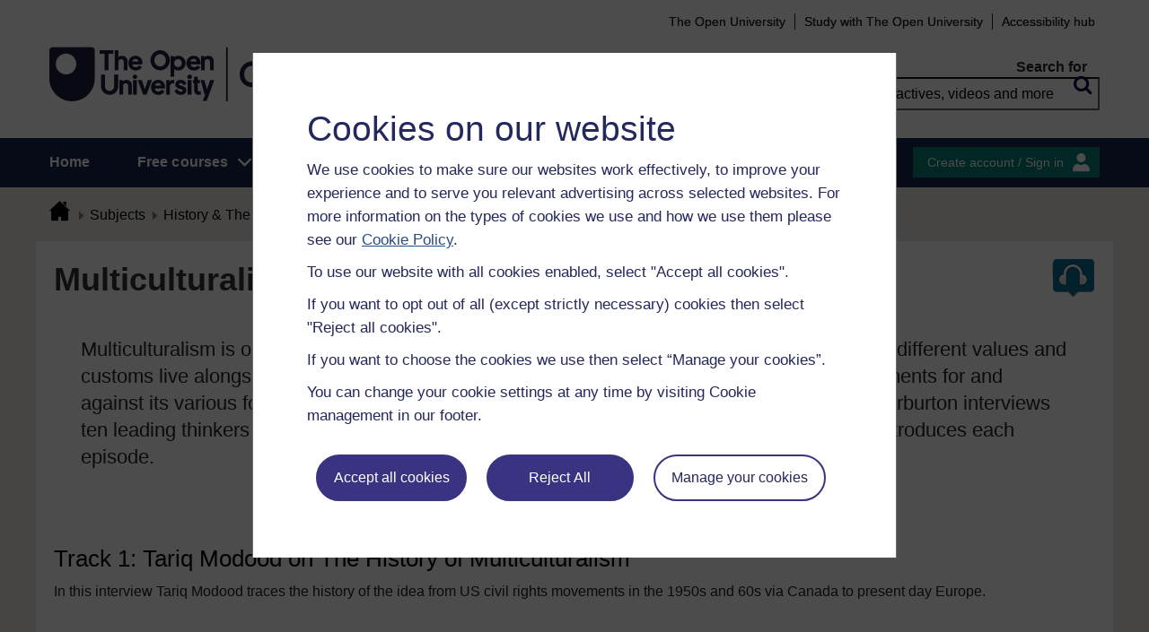

--- FILE ---
content_type: text/html; charset=utf-8
request_url: https://www.open.edu/openlearn/history-the-arts/multiculturalism-bites?track=054e40c228
body_size: 15919
content:
<!DOCTYPE html>

<html  dir="ltr" lang="en" xml:lang="en">
    <head>
        <title>Multiculturalism Bites | OpenLearn - Open University</title>
        <meta http-equiv="X-UA-Compatible" content="IE=edge" /><meta name="identifier" content="POD_E1RVN5" /><meta name="viewport" content="width=device-width" /><meta property="og:site_name" content="Open Learning" /><meta property="og:title" content="Multiculturalism Bites" /><meta property="og:type" content="Article" /><meta property="og:url" content="https://www.open.edu/openlearn/history-the-arts/multiculturalism-bites?track=054e40c228" /><meta property="og:description" content="Multiculturalism is one of the most vexing political issues of our day. How can people with very different values and customs live alongside each other? What is the history of multiculturalism? ..." /><meta property="og:image" content="https://podcast.open.ac.uk/feeds/multiculturalism-01/multicult_jpg_01491.jpg" /><meta property="twitter:card" content="Summary" /><meta property="twitter:title" content="Multiculturalism Bites" /><meta property="twitter:description" content="Multiculturalism is one of the most vexing political issues of our day. How can people with very different values and customs live alongside each other? What is the history of multiculturalism? ..." /><meta property="twitter:image" content="https://podcast.open.ac.uk/feeds/multiculturalism-01/multicult_jpg_01491.jpg" />
        <meta http-equiv="Content-Type" content="text/html; charset=utf-8" />
<meta name="keywords" property="schema:keywords" content="moodle, Multiculturalism Bites | OpenLearn" />
<link rel="stylesheet" type="text/css" href="https://www.open.edu/openlearn/theme/yui_combo.php?3.18.1/cssreset/cssreset-min.css&amp;3.18.1/cssfonts/cssfonts-min.css&amp;3.18.1/cssgrids/cssgrids-min.css&amp;3.18.1/cssbase/cssbase-min.css" /><link rel="stylesheet" type="text/css" href="https://www.open.edu/openlearn/theme/yui_combo.php?rollup/3.18.1/yui-moodlesimple-min.css" /><script id="firstthemesheet" type="text/css">/** Required in order to fix style inclusion problems in IE with YUI **/</script><link rel="stylesheet" type="text/css" href="https://www.open.edu/openlearn/theme/styles.php/openlearnng/1756890619_1750840721/all" />
<link rel="stylesheet" type="text/css" href="https://www.open.edu/openlearn/theme/openlearnng/style/theme-cassiecookiewidget.css" />
<link rel="stylesheet" type="text/css" href="https://www.open.edu/openlearn/theme/openlearnng/style/user_tours.css" />
<script>
//<![CDATA[
var M = {}; M.yui = {};
M.pageloadstarttime = new Date();
M.cfg = {"wwwroot":"https:\/\/www.open.edu\/openlearn","apibase":"https:\/\/www.open.edu\/openlearn\/r.php\/api","homeurl":{},"sesskey":"AXO2niBU34","sessiontimeout":"7200","sessiontimeoutwarning":"1200","themerev":"1756890619","slasharguments":1,"theme":"openlearnng","iconsystemmodule":"core\/icon_system_fontawesome","jsrev":"1757584940","admin":"admin","svgicons":true,"usertimezone":"Europe\/London","language":"ocw","courseId":15769,"courseContextId":3282493,"contextid":3282493,"contextInstanceId":15769,"langrev":1756890619,"templaterev":"1756890619","siteId":1,"userId":1};var yui1ConfigFn = function(me) {if(/-skin|reset|fonts|grids|base/.test(me.name)){me.type='css';me.path=me.path.replace(/\.js/,'.css');me.path=me.path.replace(/\/yui2-skin/,'/assets/skins/sam/yui2-skin')}};
var yui2ConfigFn = function(me) {var parts=me.name.replace(/^moodle-/,'').split('-'),component=parts.shift(),module=parts[0],min='-min';if(/-(skin|core)$/.test(me.name)){parts.pop();me.type='css';min=''}
if(module){var filename=parts.join('-');me.path=component+'/'+module+'/'+filename+min+'.'+me.type}else{me.path=component+'/'+component+'.'+me.type}};
YUI_config = {"debug":false,"base":"https:\/\/www.open.edu\/openlearn\/lib\/yuilib\/3.18.1\/","comboBase":"https:\/\/www.open.edu\/openlearn\/theme\/yui_combo.php?","combine":true,"filter":null,"insertBefore":"firstthemesheet","groups":{"yui2":{"base":"https:\/\/www.open.edu\/openlearn\/lib\/yuilib\/2in3\/2.9.0\/build\/","comboBase":"https:\/\/www.open.edu\/openlearn\/theme\/yui_combo.php?","combine":true,"ext":false,"root":"2in3\/2.9.0\/build\/","patterns":{"yui2-":{"group":"yui2","configFn":yui1ConfigFn}}},"moodle":{"name":"moodle","base":"https:\/\/www.open.edu\/openlearn\/theme\/yui_combo.php?m\/1757584940\/","combine":true,"comboBase":"https:\/\/www.open.edu\/openlearn\/theme\/yui_combo.php?","ext":false,"root":"m\/1757584940\/","patterns":{"moodle-":{"group":"moodle","configFn":yui2ConfigFn}},"filter":null,"modules":{"moodle-core-notification":{"requires":["moodle-core-notification-dialogue","moodle-core-notification-alert","moodle-core-notification-confirm","moodle-core-notification-exception","moodle-core-notification-ajaxexception"]},"moodle-core-notification-dialogue":{"requires":["base","node","panel","escape","event-key","dd-plugin","moodle-core-widget-focusafterclose","moodle-core-lockscroll"]},"moodle-core-notification-alert":{"requires":["moodle-core-notification-dialogue"]},"moodle-core-notification-confirm":{"requires":["moodle-core-notification-dialogue"]},"moodle-core-notification-exception":{"requires":["moodle-core-notification-dialogue"]},"moodle-core-notification-ajaxexception":{"requires":["moodle-core-notification-dialogue"]},"moodle-core-maintenancemodetimer":{"requires":["base","node"]},"moodle-core-lockscroll":{"requires":["plugin","base-build"]},"moodle-core-chooserdialogue":{"requires":["base","panel","moodle-core-notification"]},"moodle-core-event":{"requires":["event-custom"]},"moodle-core-blocks":{"requires":["base","node","io","dom","dd","dd-scroll","moodle-core-dragdrop","moodle-core-notification"]},"moodle-core-actionmenu":{"requires":["base","event","node-event-simulate"]},"moodle-core-handlebars":{"condition":{"trigger":"handlebars","when":"after"}},"moodle-core-dragdrop":{"requires":["base","node","io","dom","dd","event-key","event-focus","moodle-core-notification"]},"moodle-core_availability-form":{"requires":["base","node","event","event-delegate","panel","moodle-core-notification-dialogue","json"]},"moodle-course-management":{"requires":["base","node","io-base","moodle-core-notification-exception","json-parse","dd-constrain","dd-proxy","dd-drop","dd-delegate","node-event-delegate"]},"moodle-course-util":{"requires":["node"],"use":["moodle-course-util-base"],"submodules":{"moodle-course-util-base":{},"moodle-course-util-section":{"requires":["node","moodle-course-util-base"]},"moodle-course-util-cm":{"requires":["node","moodle-course-util-base"]}}},"moodle-course-categoryexpander":{"requires":["node","event-key"]},"moodle-course-dragdrop":{"requires":["base","node","io","dom","dd","dd-scroll","moodle-core-dragdrop","moodle-core-notification","moodle-course-coursebase","moodle-course-util"]},"moodle-form-shortforms":{"requires":["node","base","selector-css3","moodle-core-event"]},"moodle-form-dateselector":{"requires":["base","node","overlay","calendar"]},"moodle-question-chooser":{"requires":["moodle-core-chooserdialogue"]},"moodle-question-searchform":{"requires":["base","node"]},"moodle-availability_completion-form":{"requires":["base","node","event","moodle-core_availability-form"]},"moodle-availability_coursecompleted-form":{"requires":["base","node","event","moodle-core_availability-form"]},"moodle-availability_dar-form":{"requires":["base","node","event","moodle-core_availability-form"]},"moodle-availability_date-form":{"requires":["base","node","event","io","moodle-core_availability-form"]},"moodle-availability_grade-form":{"requires":["base","node","event","moodle-core_availability-form"]},"moodle-availability_group-form":{"requires":["base","node","event","moodle-core_availability-form"]},"moodle-availability_grouping-form":{"requires":["base","node","event","moodle-core_availability-form"]},"moodle-availability_mobileapp-form":{"requires":["base","node","event","moodle-core_availability-form"]},"moodle-availability_otheractivity-form":{"requires":["base","node","event","moodle-core_availability-form"]},"moodle-availability_profile-form":{"requires":["base","node","event","moodle-core_availability-form"]},"moodle-mod_assign-history":{"requires":["node","transition"]},"moodle-mod_audiorecorder-html5recorder":{"requires":["base","node","transition","moodle-mod_audiorecorder-audio","moodle-mod_audiorecorder-adpcm","event","event-valuechange","moodle-core-notification","io"]},"moodle-mod_audiorecorder-audio":{"requires":["base","moodle-mod_audiorecorder-adpcm"]},"moodle-mod_audiorecorder-adpcm":{"requires":["base"]},"moodle-mod_customcert-rearrange":{"requires":["dd-delegate","dd-drag"]},"moodle-mod_forumng-savecheck":{"requires":["base","node","io","moodle-core-notification-alert"]},"moodle-mod_oucontent-voicerecorder":{"requires":["base","node","moodle-mod_audiorecorder-audio","moodle-mod_audiorecorder-adpcm","event","event-valuechange","moodle-core-notification-alert","moodle-core-notification-confirm","io","button-plugin","graphics"]},"moodle-mod_quiz-autosave":{"requires":["base","node","event","event-valuechange","node-event-delegate","io-form","datatype-date-format"]},"moodle-mod_quiz-quizbase":{"requires":["base","node"]},"moodle-mod_quiz-util":{"requires":["node","moodle-core-actionmenu"],"use":["moodle-mod_quiz-util-base"],"submodules":{"moodle-mod_quiz-util-base":{},"moodle-mod_quiz-util-slot":{"requires":["node","moodle-mod_quiz-util-base"]},"moodle-mod_quiz-util-page":{"requires":["node","moodle-mod_quiz-util-base"]}}},"moodle-mod_quiz-toolboxes":{"requires":["base","node","event","event-key","io","moodle-mod_quiz-quizbase","moodle-mod_quiz-util-slot","moodle-core-notification-ajaxexception"]},"moodle-mod_quiz-questionchooser":{"requires":["moodle-core-chooserdialogue","moodle-mod_quiz-util","querystring-parse"]},"moodle-mod_quiz-modform":{"requires":["base","node","event"]},"moodle-mod_quiz-dragdrop":{"requires":["base","node","io","dom","dd","dd-scroll","moodle-core-dragdrop","moodle-core-notification","moodle-mod_quiz-quizbase","moodle-mod_quiz-util-base","moodle-mod_quiz-util-page","moodle-mod_quiz-util-slot","moodle-course-util"]},"moodle-message_airnotifier-toolboxes":{"requires":["base","node","io"]},"moodle-editor_atto-rangy":{"requires":[]},"moodle-editor_atto-editor":{"requires":["node","transition","io","overlay","escape","event","event-simulate","event-custom","node-event-html5","node-event-simulate","yui-throttle","moodle-core-notification-dialogue","moodle-editor_atto-rangy","handlebars","timers","querystring-stringify"]},"moodle-editor_atto-plugin":{"requires":["node","base","escape","event","event-outside","handlebars","event-custom","timers","moodle-editor_atto-menu"]},"moodle-editor_atto-menu":{"requires":["moodle-core-notification-dialogue","node","event","event-custom"]},"moodle-report_eventlist-eventfilter":{"requires":["base","event","node","node-event-delegate","datatable","autocomplete","autocomplete-filters"]},"moodle-report_loglive-fetchlogs":{"requires":["base","event","node","io","node-event-delegate"]},"moodle-gradereport_history-userselector":{"requires":["escape","event-delegate","event-key","handlebars","io-base","json-parse","moodle-core-notification-dialogue"]},"moodle-qbank_editquestion-chooser":{"requires":["moodle-core-chooserdialogue"]},"moodle-tool_lp-dragdrop-reorder":{"requires":["moodle-core-dragdrop"]},"moodle-assignfeedback_editpdf-editor":{"requires":["base","event","node","io","graphics","json","event-move","event-resize","transition","querystring-stringify-simple","moodle-core-notification-dialog","moodle-core-notification-alert","moodle-core-notification-warning","moodle-core-notification-exception","moodle-core-notification-ajaxexception"]},"moodle-atto_accessibilitychecker-button":{"requires":["color-base","moodle-editor_atto-plugin"]},"moodle-atto_accessibilityhelper-button":{"requires":["moodle-editor_atto-plugin"]},"moodle-atto_accordion-button":{"requires":["moodle-atto_accordion-plugin"]},"moodle-atto_align-button":{"requires":["moodle-editor_atto-plugin"]},"moodle-atto_blockquote-button":{"requires":["moodle-editor_atto-plugin"]},"moodle-atto_bold-button":{"requires":["moodle-editor_atto-plugin"]},"moodle-atto_calloutblue-button":{"requires":["moodle-editor_atto-plugin"]},"moodle-atto_carousel-button":{"requires":["moodle-atto_carousel-plugin"]},"moodle-atto_charmap-button":{"requires":["moodle-editor_atto-plugin"]},"moodle-atto_chemistry-button":{"requires":["moodle-editor_atto-plugin","moodle-core-event","io","event-valuechange","tabview","array-extras"]},"moodle-atto_clear-button":{"requires":["moodle-editor_atto-plugin"]},"moodle-atto_collapse-button":{"requires":["moodle-editor_atto-plugin"]},"moodle-atto_embedquestion-button":{"requires":["moodle-editor_atto-plugin"]},"moodle-atto_emojipicker-button":{"requires":["moodle-editor_atto-plugin"]},"moodle-atto_emoticon-button":{"requires":["moodle-editor_atto-plugin"]},"moodle-atto_equation-button":{"requires":["moodle-editor_atto-plugin","moodle-core-event","io","event-valuechange","tabview","array-extras"]},"moodle-atto_filedragdrop-button":{"requires":["moodle-editor_atto-plugin"]},"moodle-atto_h5p-button":{"requires":["moodle-editor_atto-plugin"]},"moodle-atto_hr-button":{"requires":["moodle-editor_atto-plugin"]},"moodle-atto_html-beautify":{},"moodle-atto_html-button":{"requires":["promise","moodle-editor_atto-plugin","moodle-atto_html-beautify","moodle-atto_html-codemirror","event-valuechange"]},"moodle-atto_html-codemirror":{"requires":["moodle-atto_html-codemirror-skin"]},"moodle-atto_htmltranscript-button":{"requires":["moodle-editor_atto-plugin"]},"moodle-atto_iframe-button":{"requires":["moodle-editor_atto-plugin","moodle-core-event","io","json-parse","get"]},"moodle-atto_image-button":{"requires":["moodle-editor_atto-plugin"]},"moodle-atto_imagedescription-button":{"requires":["moodle-editor_atto-plugin"]},"moodle-atto_indent-button":{"requires":["moodle-editor_atto-plugin"]},"moodle-atto_italic-button":{"requires":["moodle-editor_atto-plugin"]},"moodle-atto_justify-button":{"requires":["moodle-editor_atto-plugin"]},"moodle-atto_link-button":{"requires":["moodle-editor_atto-plugin"]},"moodle-atto_linkadv-button":{"requires":["moodle-editor_atto-plugin"]},"moodle-atto_managefiles-button":{"requires":["moodle-editor_atto-plugin"]},"moodle-atto_managefiles-usedfiles":{"requires":["node","escape"]},"moodle-atto_media-button":{"requires":["moodle-editor_atto-plugin","moodle-form-shortforms"]},"moodle-atto_noautolink-button":{"requires":["moodle-editor_atto-plugin"]},"moodle-atto_ocwmenus-button":{"requires":["moodle-editor_atto-plugin"]},"moodle-atto_ocwrubberstamps-button":{"requires":["moodle-editor_atto-plugin"]},"moodle-atto_ocwstyles-button":{"requires":["moodle-editor_atto-plugin"]},"moodle-atto_ocwtitle-button":{"requires":["moodle-editor_atto-plugin"]},"moodle-atto_orderedlist-button":{"requires":["moodle-editor_atto-plugin"]},"moodle-atto_ouaccountancytables-button":{"requires":["moodle-editor_atto-plugin"]},"moodle-atto_ouembed-button":{"requires":["moodle-editor_atto-plugin","moodle-core-event","io","json-parse","get"]},"moodle-atto_oulanguage-button":{"requires":["moodle-editor_atto-plugin"]},"moodle-atto_oulinktofile-button":{"requires":["moodle-editor_atto-plugin"]},"moodle-atto_oumaths-button":{"requires":["base","moodle-editor_atto-plugin","moodle-core-event","io","event-valuechange","event-simulate","tabview","array-extras"]},"moodle-atto_oumusic-button":{"requires":["moodle-editor_atto-plugin","moodle-core-event","tabview"]},"moodle-atto_ouorderedlist-button":{"requires":["moodle-editor_atto-plugin"]},"moodle-atto_recordrtc-button":{"requires":["moodle-editor_atto-plugin","moodle-atto_recordrtc-recording"]},"moodle-atto_recordrtc-recording":{"requires":["moodle-atto_recordrtc-button"]},"moodle-atto_rtl-button":{"requires":["moodle-editor_atto-plugin"]},"moodle-atto_strike-button":{"requires":["moodle-editor_atto-plugin"]},"moodle-atto_subscript-button":{"requires":["moodle-editor_atto-plugin"]},"moodle-atto_superscript-button":{"requires":["moodle-editor_atto-plugin"]},"moodle-atto_svgeditor-button":{"requires":["moodle-editor_atto-plugin"]},"moodle-atto_tab-button":{"requires":["moodle-atto_tab-plugin"]},"moodle-atto_table-button":{"requires":["moodle-editor_atto-plugin","moodle-editor_atto-menu","event","event-valuechange"]},"moodle-atto_title-button":{"requires":["moodle-editor_atto-plugin"]},"moodle-atto_underline-button":{"requires":["moodle-editor_atto-plugin"]},"moodle-atto_undo-button":{"requires":["moodle-editor_atto-plugin"]},"moodle-atto_unorderedlist-button":{"requires":["moodle-editor_atto-plugin"]},"moodle-atto_wordimport-button":{"requires":["moodle-editor_atto-plugin"]}}},"gallery":{"name":"gallery","base":"https:\/\/www.open.edu\/openlearn\/lib\/yuilib\/gallery\/","combine":true,"comboBase":"https:\/\/www.open.edu\/openlearn\/theme\/yui_combo.php?","ext":false,"root":"gallery\/1757584940\/","patterns":{"gallery-":{"group":"gallery"}}}},"modules":{"core_filepicker":{"name":"core_filepicker","fullpath":"https:\/\/www.open.edu\/openlearn\/lib\/javascript.php\/1757584940\/repository\/filepicker.js","requires":["base","node","node-event-simulate","json","async-queue","io-base","io-upload-iframe","io-form","yui2-treeview","panel","cookie","datatable","datatable-sort","resize-plugin","dd-plugin","escape","moodle-core_filepicker","moodle-core-notification-dialogue"]},"core_comment":{"name":"core_comment","fullpath":"https:\/\/www.open.edu\/openlearn\/lib\/javascript.php\/1757584940\/comment\/comment.js","requires":["base","io-base","node","json","yui2-animation","overlay","escape"]}},"logInclude":[],"logExclude":[],"logLevel":null};
M.yui.loader = {modules: {}};

//]]>
</script>
<link rel="shortcut icon" href="https://www.open.edu/openlearn/theme/image.php/openlearnng/theme_openlearnng/1756890619/favicons/favicon16" type="image/x-icon">
<link rel="icon" href="https://www.open.edu/openlearn/theme/image.php/openlearnng/theme_openlearnng/1756890619/favicons/favicon48" sizes="48x48">
<link rel="icon" href="https://www.open.edu/openlearn/theme/image.php/openlearnng/theme_openlearnng/1756890619/favicons/favicon96" sizes="96x96">
<link rel="icon" href="https://www.open.edu/openlearn/theme/image.php/openlearnng/theme_openlearnng/1756890619/favicons/favicon144" sizes="144x144">
        <script type="text/javascript" src="https://www.open.edu/openlearn/theme/openlearnng/js/includes/ou-header.js"></script><script type="text/javascript">if (typeof window.ou_sitestat=='function')ou_sitestat()</script><script>
var olcookies = {
    getCookie : (cookieName)  => {
		var name = cookieName + "=";
		var ca = document.cookie.split(';');
		for (var i = 0; i < ca.length; i++) {
			var c = ca[i].trim();
			if ((c.indexOf(name)) == 0) {
				console.log("found");
				return c.substr(name.length);
			}

		}
		console.log("not found");
		return null;
    }
};	
</script>

<!-- Google Tag Manager -->
<script>(function(w,d,s,l,i){w[l]=w[l]||[];w[l].push({'gtm.start':
new Date().getTime(),event:'gtm.js'});var f=d.getElementsByTagName(s)[0],
j=d.createElement(s),dl=l!='dataLayer'?'&l='+l:'';j.async=true;j.src=
'https://sgtm.open.ac.uk/gtm.js?id='+i+dl;f.parentNode.insertBefore(j,f);
})(window,document,'script','dataLayer','GTM-PPS2SH');</script>
<!-- End Google Tag Manager -->  <!-- Facebook Pixel Code -->
<script>
if (olcookies.getCookie('OLPersonalisationCookie') === 'Yes') {

    !function(f,b,e,v,n,t,s){if(f.fbq)return;n=f.fbq=function(){n.callMethod?
      n.callMethod.apply(n,arguments):n.queue.push(arguments)};if(!f._fbq)f._fbq=n;
      n.push=n;n.loaded=!0;n.version='2.0';n.queue=[];t=b.createElement(e);t.async=!0;
      t.src=v;s=b.getElementsByTagName(e)[0];s.parentNode.insertBefore(t,s)}(window,
      document,'script','https://connect.facebook.net/en_US/fbevents.js');

    fbq('init', '431808447194984'); // Insert your pixel ID here.
    fbq('track', 'PageView');
}
</script>
<!-- DO NOT MODIFY -->
<!-- End Facebook Pixel Code -->
        
        <script>(function(){const a="30",b="36",c="CassieSubmittedConsent",d=document;d.addEventListener(c,function(e){if(e){let f=e.detail;for(let i=0;i<f.length;i++){let g=f[i];if(g.channelId==a&&g.statementId==b&&g.isOptIn===true){if(typeof window.dataLayer!=="undefined"){window.dataLayer.push({event:"analytics-consent-given"})}}}}},!0)})();(function(){const a=window.location.pathname,b=a.endsWith("/openlearn/index.php")||a==="/openlearn/index.php",c=new URLSearchParams(window.location.search),d=c.get("wrlo");if(!b||!d)return;const e=()=>{const f=document.cookie.split(";").reduce((g,h)=>{let [i,...j]=h.trim().split("=");g[i]=j.join("=");return g},{}),k=Object.keys(f).find(l=>l.startsWith("SyrenisCookieFormConsent")),m=Object.keys(f).find(l=>l.startsWith("SyrenisCookieConsentDate"));if(!k||!m)return;const n=f[k],o=f[m],p=parseInt(o,10);if(isNaN(p)||p>=Date.now())return;let q=decodeURIComponent(d),r=window.location.origin,s=r+q;clearInterval(t),window.location.href=s};const t=setInterval(e,1000)})();</script>
<script src="https://cscript-cdn-irl.cassiecloud.com/loader.js"></script>
<script>var cassieSettings={widgetProfileId:3,languageCode:"",licenseKey:"E5C43C03-1803-4AA5-99AD-16D40EAF2622",region:"irl",environment:"production"};window.CassieWidgetLoader=new CassieWidgetLoaderModule(cassieSettings);</script>
    </head>
    <body class="format-ocwpodcast limitedwidth  path-course path-course-view chrome dir-ltr lang-ocw yui-skin-sam yui3-skin-sam www-open-edu--openlearn pagelayout-course course-15769 context-3282493 category-15 theme ocwmanage-type-podcast ou-variant-ouice  not-logged-in" prefix="schema: http://schema.org/" typeof="http://schema.org/WebPage" id="page-course-view-ocwpodcast" data-lang="ocw">
        <noscript><img height="1" width="1" style="display:none" alt="" src="https://www.facebook.com/tr?id=431808447194984&ev=PageView&noscript=1"/></noscript>
        <div class="top_wrapper">
            <div>
    <a class="sr-only sr-only-focusable" href="#maincontent">Skip to main content</a>
</div><script src="https://www.open.edu/openlearn/lib/javascript.php/1757584940/lib/polyfills/polyfill.js"></script>
<script src="https://www.open.edu/openlearn/theme/yui_combo.php?rollup/3.18.1/yui-moodlesimple-min.js"></script><script src="https://www.open.edu/openlearn/lib/javascript.php/1757584940/lib/javascript-static.js"></script>
<script>
//<![CDATA[
document.body.className += ' jsenabled';
//]]>
</script>


<!-- Google Tag Manager (noscript) -->
<noscript><iframe src=https://sgtm.open.ac.uk/ns.html?id=GTM-PPS2SH
height="0" width="0" style="display:none;visibility:hidden"></iframe></noscript>
<!-- End Google Tag Manager (noscript) -->
            <script>
                //<![CDATA[
                document.body.className += ' jsenabled';
                var courseoverviewurl = "https://www.open.edu/openlearn/history-the-arts/multiculturalism-bites",
                        facebookappid = "725303974586022",
                        googleappid = "",
                        olngcourseid = "15769";
                //]]>
            </script>
        </div>
        <div id="wrapper">
            <div id="main_wrapper">
                <div class="header-wrapper">
                    <div class="top_nav_right mobile">
                        <ul>
                            <li class="first">
                                <a href="https://www.open.ac.uk" target="_blank">The Open University</a>
                            </li>
                            <li class="moodule-logined">
                                <a href="https://about.open.ac.uk/strategy-and-policies/policies-and-statements/website-accessibility-open-university" target="_blank">
                                    Accessibility hub
                                </a>
                            </li>
                            <li class="userinfo moodule-logined"><span>Guest user  </span> / <a href="https://www.open.edu/openlearn/local/ocwcontroller/logout.php?url=https%3A%2F%2Fwww.open.edu%2Fopenlearn%2Fhistory-the-arts%2Fmulticulturalism-bites%3Ftrack%3D054e40c228" class="ou_silver openlearnng_signin_signout sign_out_button">Sign out</a></li>
                            <li class="moodule-not-login"><a href="https://www.open.ac.uk/courses" target="_blank">Study with The Open University</a></li>
                            <li class="moodule-not-login">
                                <a href="https://about.open.ac.uk/strategy-and-policies/policies-and-statements/website-accessibility-open-university" target="_blank">
                                    Accessibility hub
                                </a>
                            </li>                        </ul>
                    </div>
                    <div class="mobile-banner">
                        <div class="banner-header waiting-js d-none" data-server-time="1764023819" data-from="0" data-until="0">
    <div class="banner-header-inner">
        <div class="container clearfix">
            <a class="btn-close btn-close-banner-header
                emulate-link-focus" tabindex="0">Close</a>
            OpenLearn will be unavailable from 8am to 10.30am on Wednesday 3 September due to scheduled maintenance.
        </div>
    </div>
</div>
                    </div>
                    <div class="header_content">
                        <div class="scroll_header">
                            <div id="top_header" class="ousearch-noindex" data-menutoggle="Menu toggle">
                                <aside class="container clearfix" aria-label="Header link">
                                    <a id="ou-skip" href="#ou-content">Skip to content</a>
                                    <ul id="sbhsnavigation">
                                        <li class="first">
                                            <a href="https://www.open.ac.uk" target="_blank">The Open University</a>
                                        </li>
                                        <li class="moodule-logined">
                                            <a href="https://about.open.ac.uk/strategy-and-policies/policies-and-statements/website-accessibility-open-university" target="_blank">
                                                Accessibility hub
                                            </a>
                                        </li>
                                        <li class="userinfo moodule-logined"><span>Guest user  </span> / <a href="https://www.open.edu/openlearn/local/ocwcontroller/logout.php?url=https%3A%2F%2Fwww.open.edu%2Fopenlearn%2Fhistory-the-arts%2Fmulticulturalism-bites%3Ftrack%3D054e40c228" class="ou_silver openlearnng_signin_signout sign_out_button">Sign out</a></li>
                                        <li class="moodule-not-login"><a href="https://www.open.ac.uk/courses" target="_blank">Study with The Open University</a></li>
                                        <li class="moodule-not-login">
                                            <a href="https://about.open.ac.uk/strategy-and-policies/policies-and-statements/website-accessibility-open-university" target="_blank">
                                                Accessibility hub
                                            </a>
                                        </li>                                    </ul>
                                </aside>
                            </div>
                            <div class="banner-header waiting-js d-none" data-server-time="1764023819" data-from="0" data-until="0">
    <div class="banner-header-inner">
        <div class="container clearfix">
            <a class="btn-close btn-close-banner-header
                emulate-link-focus" tabindex="0">Close</a>
            OpenLearn will be unavailable from 8am to 10.30am on Wednesday 3 September due to scheduled maintenance.
        </div>
    </div>
</div>
                            <header id="main_header" class="container ousearch-noindex" aria-label="Site header">
                                <div class="row no-gutters">
                                    <div class="col-lg-7 logo-images">
                                        <div class="main-logo">
                                            <a href="https://www.open.edu/openlearn" title="OpenLearn" rel="home" class="logo-main"> </a>
                                        </div>                                    </div>
                                    <div class="col-lg-5 float-right search_box_wrapper">
                                        <div class="main_search">
                                            <form role="search" aria-label="Free courses, interactives, videos" aria-labelledby="main_search_header_label" method="GET"  name="main_search_form" action="https://www.open.edu/openlearn/search-results">
                                                <fieldset>
                                                    <span id="main_search_header_label" class="sr-only">header search</span>
                                                    <label for="main_search_text_header"
                                                           class="main_search_label">Search for</label>
                                                    <input type="text" id="main_search_text_header" class="main_search_text" name="as_q" placeholder="Free courses, interactives, videos and more" value=""/>
                                                    <input type="hidden" name="action" value="1"/>
                                                    <button type="submit" class="search icon-search" title="Search">
                                                        <span>Search</span>
                                                    </button>
                                                </fieldset>
                                            </form>
                                        </div>
                                    </div>
                                </div>
                            </header>
                            <div id="nav-bar" class="clearfix">
                                <div class="container">
                                    <nav aria-label="Main site" id="mainMenu-left" class="mainMenu">
                                        <ul class="mainMenuList mb-menu">
                                            <li class="menu first"><a class="menu-link" href="https://www.open.edu/openlearn">Home</a></li>
                                            <li class="menu dropdown-header">
                                                <a role="button" class="menu-link" href="https://www.open.edu/openlearn/free-courses/full-catalogue">Free courses</a>
                                                <button class="dropdown-toggle" type="button" aria-expanded="false" tabindex="-1">
                                                    <span class="icons icon-DownArrow"></span>
                                                </button>
                                                <ul class="dropdown-menu subMenuList">
                                                    <li class="menu"><a class="menu-sub-link" href="https://www.open.edu/openlearn/free-courses/full-catalogue"><span>All our free courses</span></a></li>
                                                    <li class="menu"><a class="menu-sub-link" href="https://www.open.edu/openlearn/badged-courses"><span>Badged courses</span></a></li>
                                                    <li class="menu"><a class="menu-sub-link" href="https://www.open.edu/openlearn/about-openlearn/try"><span>Why study a free course on OpenLearn?</span></a></li>
                                                    <li class="menu"><a class="menu-sub-link" href="https://www.open.edu/openlearn/free-courses/advantages-signing-on-free-course"><span>Advantages of enrolling on a free course</span></a>
                                                    </li>
                                                    <li class="menu"><a class="menu-sub-link" href="https://www.open.edu/openlearn/about-openlearn/frequently-asked-questions-on-openlearn"><span>Frequently asked questions</span></a>
                                                    </li>
                                                    <li class="menu"><a class="menu-sub-link" href="https://www.open.edu/openlearn/about-openlearn/study"><span>Study with The Open University</span></a></li>
                                                </ul>
                                            </li>
                                            <li class="menu"><a class="menu-link" href="https://www.open.edu/openlearn/subject-information">Subjects</a></li>
                                            <li class="menu"><a class="menu-link" href="https://www.open.edu/openlearn/study-skills">Study skills</a></li>
                                            <li class="menu"><a class="menu-link" href="https://www.open.edu/openlearn/work-skills">Work skills</a></li>
                                            <li class="menu"><a class="menu-link" href="https://www.open.edu/openlearn/about-openlearn/frequently-asked-questions-on-openlearn">Help</a></li>
                                            <li class="menu menu-accessbility last"><a class="menu-link" href="https://about.open.ac.uk/strategy-and-policies/policies-and-statements/website-accessibility-open-university">Accessibility hub</a></li>
                                                <li class="menu-signin last"><a href="https://www.open.edu/openlearn/local/ousaml/loginsaml.php">Sign in</a></li>
                                        </ul>
                                    </nav>
                                    <div id="mainMenu-right" class="mainMenu">
                                        <div class="mainMenu-list">
                                            <div class="block-content signin">
                                                <a href="https://www.open.edu/openlearn/local/ousaml/loginsaml.php?url=https%3A%2F%2Fwww.open.edu%2Fopenlearn%2Fhistory-the-arts%2Fmulticulturalism-bites%3Ftrack%3D054e40c228" class="openlearnng_signin_signout btn-sidebar btn-olive" title="Create account / Sign in">Create account / Sign in</a>
                                            </div>
                                        </div>                                    </div>
                                </div>
                            </div>
                        </div>
                        <div class="sticky_header">
                            <div class="top_sticky">
                                <a href="https://www.open.edu/openlearn" class="logo-on-sticky" title="OpenLearn">
                                        <img src="//www.open.edu/openlearn/pluginfile.php/1/theme_openlearnng/stickylogo/0/opl_sticky_header.svg" alt="ahihi OpenLearn"/>
                                </a>
                                <div class="top_nav_right">
                                    <ul>
                                        <li class="first">
                                            <a href="https://www.open.ac.uk" target="_blank">The Open University</a>
                                        </li>
                                        <li class="moodule-logined">
                                            <a href="https://about.open.ac.uk/strategy-and-policies/policies-and-statements/website-accessibility-open-university" target="_blank">
                                                Accessibility hub
                                            </a>
                                        </li>
                                        <li class="userinfo moodule-logined"><span>Guest user  </span> / <a href="https://www.open.edu/openlearn/local/ocwcontroller/logout.php?url=https%3A%2F%2Fwww.open.edu%2Fopenlearn%2Fhistory-the-arts%2Fmulticulturalism-bites%3Ftrack%3D054e40c228" class="ou_silver openlearnng_signin_signout sign_out_button">Sign out</a></li>
                                        <li class="moodule-not-login"><a href="https://www.open.ac.uk/courses" target="_blank">Study with The Open University</a></li>
                                        <li class="moodule-not-login">
                                            <a href="https://about.open.ac.uk/strategy-and-policies/policies-and-statements/website-accessibility-open-university" target="_blank">
                                                Accessibility hub
                                            </a>
                                        </li>                                    </ul>
                                </div>
                            </div>
                            <div class="banner-header waiting-js d-none" data-server-time="1764023819" data-from="0" data-until="0">
    <div class="banner-header-inner">
        <div class="container clearfix">
            <a class="btn-close btn-close-banner-header
                emulate-link-focus" tabindex="0">Close</a>
            OpenLearn will be unavailable from 8am to 10.30am on Wednesday 3 September due to scheduled maintenance.
        </div>
    </div>
</div>
                            <div class="main_sticky">
                                <div class="pull-left">
                                    <a href="https://www.open.edu/openlearn" class="icon_link hslogo_fixed logo-image" title="OpenLearn">
                                            <img src="//www.open.edu/openlearn/pluginfile.php/1/theme_openlearnng/stickylogo/0/opl_sticky_header.svg" alt="OpenLearn"/>
                                    </a>
                                </div>
                                <nav aria-label="Main site sticky" class="menu_toggle">
                                    <ul class="mainMenuList mb-menu">
                                        <li class="menu first"><a class="menu-link" href="https://www.open.edu/openlearn">Home</a></li>
                                        <li class="menu dropdown-header">
                                            <a role="button" class="menu-link" href="https://www.open.edu/openlearn/free-courses/full-catalogue">Free courses</a>
                                            <button class="dropdown-toggle" type="button" aria-expanded="false" tabindex="-1">
                                                <span class="icons icon-DownArrow"></span>
                                            </button>
                                            <ul class="dropdown-menu subMenuList">
                                                <li class="menu"><a class="menu-sub-link" href="https://www.open.edu/openlearn/free-courses/full-catalogue"><span>All our free courses</span></a></li>
                                                <li class="menu"><a class="menu-sub-link" href="https://www.open.edu/openlearn/badged-courses"><span>Badged courses</span></a></li>
                                                <li class="menu"><a class="menu-sub-link" href="https://www.open.edu/openlearn/about-openlearn/try"><span>Why study a free course on OpenLearn?</span></a></li>
                                                <li class="menu"><a class="menu-sub-link" href="https://www.open.edu/openlearn/free-courses/advantages-signing-on-free-course"><span>Advantages of enrolling on a free course</span></a>
                                                </li>
                                                <li class="menu"><a class="menu-sub-link" href="https://www.open.edu/openlearn/about-openlearn/frequently-asked-questions-on-openlearn"><span>Frequently asked questions</span></a>
                                                </li>
                                                <li class="menu"><a class="menu-sub-link" href="https://www.open.edu/openlearn/about-openlearn/study"><span>Study with The Open University</span></a></li>
                                            </ul>
                                        </li>
                                        <li class="menu"><a class="menu-link" href="https://www.open.edu/openlearn/subject-information">Subjects</a></li>
                                        <li class="menu"><a class="menu-link" href="https://www.open.edu/openlearn/study-skills">Study skills</a></li>
                                        <li class="menu"><a class="menu-link" href="https://www.open.edu/openlearn/work-skills">Work skills</a></li>
                                        <li class="menu"><a class="menu-link" href="https://www.open.edu/openlearn/about-openlearn/frequently-asked-questions-on-openlearn">Help</a></li>
                                        <li class="menu menu-accessbility last"><a class="menu-link" href="https://about.open.ac.uk/strategy-and-policies/policies-and-statements/website-accessibility-open-university">Accessibility hub</a></li>
                                            <li class="menu-signin last"><a href="https://www.open.edu/openlearn/local/ousaml/loginsaml.php">Sign in</a></li>
                                    </ul>
                                </nav>
                                <div class="search_user">
                                    <div rel="ham_menu" class="link_menu icon_link"><a href="javascript:void(0)" title="Menu" class="hambuger-rounded"><span>Menu</span></a></div>
                                        <div rel="account" class="link_account icon_link"><a href="javascript:void(0)" title="Create account / Sign in"><span class="icon-people"></span></a></div>
                                    <div rel="search_box" class="link_search icon_link"><a href="javascript:void(0)" title="Search"><span class="icon-search"></span></a></div>
                                </div>
                            </div>
                            <div class="search_box box_form">
                                <div class="main_search">
                                    <form role="search" aria-label="Free courses, interactives, videos" aria-labelledby="main_search_header_sticky_label" method="GET"  name="main_search_form" action="https://www.open.edu/openlearn/search-results">
                                        <fieldset>
                                            <span  id="main_search_header_sticky_label" class="sr-only">sticky search</span>
                                            <label for="main_search_text_header_sticky" class="main_search_label">Search for</label>
                                            <input type="text" id="main_search_text_header_sticky" class="main_search_text" name="as_q"
                                                   placeholder="Search OpenLearn" value=""/>
                                            <input type="hidden" name="action" value="1"/>
                                            <button type="submit" class="search icon-search" title="Search">
                                                <span>Search</span>
                                            </button>
                                        </fieldset>
                                    </form>
                                </div>
                            </div>
                            <div class="account box_form">
                                <h2>My OpenLearn Profile</h2>
                                <div class="create_account">
                                    <p>Personalise your OpenLearn profile, save your favourite content and get recognition for your learning</p>
                                    <div class="btn-box">
                                            <a href="https://www.open.edu/openlearn/local/ousaml/loginsaml.php?url=https%3A%2F%2Fwww.open.edu%2Fopenlearn%2Fhistory-the-arts%2Fmulticulturalism-bites%3Ftrack%3D054e40c228" class="button btn btn-green">Create account / Sign in<span class="icons icon-arrow-white-right"></span></a>
                                    </div>
                                </div>
                            </div>
                        </div>
                    </div>
                </div>

                <div id="content_wrapper" class="responsive_page
                
                ">
                    <!--googleoff: all-->
                    
                    <div id="breadcrumbs-block" class="clearfix" >
                        <div class="container">
                            <nav id="breadcrumbs" class="clearfix ousearch-noindex" aria-label="Breadcrumb">
                                <ul>
                                    <li class="first"></li>
                                    <li class="first"><a href="https://www.open.edu/openlearn" title="Home"><span class="icon-home_icon"></span></a></li><li><a href="https://www.open.edu/openlearn/subject-information">Subjects</a></li><li><a href="https://www.open.edu/openlearn/history-the-arts">History & The Arts</a></li><li><a href="https://www.open.edu/openlearn/history-the-arts/all-content">All content</a></li><li>Multiculturalism Bites</li>
                                </ul>
                            </nav>
                        </div>
                    </div>
                    <!--googleon: all-->
                    <div class="content-wrapper">
                            <div id="main_content_wrapper" class="main_content_wrapper main_content_wrapper_podcast clearfix">
                                <div class="wrapper-no-sidebar">
                                    <main class="main-wrapper-content p-sm-0">
                                        <div class="container">
                                            <div class="row">
                                                <div class="region region-content">
                                                    <div id="block-system-main" class="openlearnng-block openlearnng-block-system block block-system">
                                                        <div class="openlearnng-blockcontent">
                                                            <div class="selection-shareable color-red">
                                                                <div class="content_header clearfix">
                                                                    <div id="content_title">
                                                                    <h1 property="schema:name" typeof="schema:Text"><a id="ou-content"></a>Multiculturalism Bites: Track 1</h1>
                                                                    <div id="article_type">
                                                                        <span class="type_icon large invisible-icon audio" title="Audio" style="display: block;"><img src="https://www.open.edu/openlearn/theme/openlearnng/pix/sprite.png" alt="">
                                                                        <span style="display:none;" property="schema:learningResourceType">Audio</span>
                                                                      </span>
                                                                    </div>
                                                                  </div>
                                                                </div>
                                                                
                                                                <div class="content_article clearfix">
                                                                    <div class="article_main main-article-wrapper clearfix">
                                                                        <div class=""><span id="maincontent"></span><div class="course-content"><div class="content_header clearfix">
    <div id="content_summary" class="active">
        <div id="summary_content">
            <div property="schema:description">
                <div class="field field-name-field-description">
                <div class="field-items"><div class="field-item even"><p>Multiculturalism is one of the most vexing political issues of our day. How can people with very different values and customs live alongside each other? What is the history of multiculturalism? What are the arguments for and against its various forms? Has it failed? Does it have a future? The Open University's Nigel Warburton interviews ten leading thinkers about the meaning and implications of multiculturalism. David Edmonds introduces each episode.</p></div></div>
                </div>
            </div>
        </div>
    </div>
</div>
<div id="content_article" class="clearfix">
    <div id="article_main" class="main-article-wrapper clearfix">
        <div class="podcastTop">
            <h2>Track 1: Tariq Modood on The History of Multiculturalism</h2>
            <p>In this interview Tariq Modood traces the history of the idea from US civil rights movements in the 1950s and 60s via Canada to present day Europe.</p>
        </div>
        <div class="podcastOUVideo video-responsive">
            <iframe src="http://player.open.ac.uk/embed/020f00f952" height="270" width="480" frameborder="0" allowfullscreen></iframe>
        </div>
        <br>
        <ul class="podcastMedia ousearch-noindex">
                <li><a target="_blank" href="https://media-podcast.open.ac.uk/feeds/multiculturalism-01/transcript/multicult01_01491_14868.pdf">Read a transcript of this track</a><span> - you'll need a PDF viewer, such as Adobe's free </span><a target="_blank" href="https://get.adobe.com/uk/reader/">Adobe Reader</a></li>
                <li><a target="_blank" href="https://itunes.apple.com/gb/itunes-u/multiculturalism-bites-audio/id449122394">Download this track from iTunes</a><span> - you'll need Apple's </span><a target="_blank" href="https://www.apple.com/itunes/">free iTunes software</a></li>
                <li><span>Discover more from The Open University and iTunesU at </span><a target="_blank" href="http://www.open.edu/itunes/">open.edu/itunes</a></li>
        </ul>
        <br>
        <h2>Tracks in this podcast:</h2>
        <table class="podcastTable">
             <thead>
                <tr>
                    <th>Track</th>
                    <th>Title</th>
                    <th>Description</th>
                </tr>
            </thead>
            <tbody>
            <tr>
                <td>1</td>
                <td>
                  <a class="title" href="https://www.open.edu/openlearn/history-the-arts/multiculturalism-bites?trackno=1">Tariq Modood on The History of Multiculturalism</a>
                </td>
                <td class="description">In this interview Tariq Modood traces the history of the idea from US civil rights movements in the 1950s and 60s via Canada to present day Europe.
                  <a class="teaserReadMore readmore pngFix" href="https://www.open.edu/openlearn/history-the-arts/multiculturalism-bites?trackno=1">Play now
                  <span class="openlearnng-hide">Tariq Modood on The History of Multiculturalism</span></a>
                </td>
             </tr>
            <tr>
                <td>2</td>
                <td>
                  <a class="title" href="https://www.open.edu/openlearn/history-the-arts/multiculturalism-bites?trackno=2">Chandran Kukathas on Varieties of  Multiculturalism</a>
                </td>
                <td class="description">Chandran Kukathas analyses the varieties of multiculturalism and the implications of a rigorous liberalism.
                  <a class="teaserReadMore readmore pngFix" href="https://www.open.edu/openlearn/history-the-arts/multiculturalism-bites?trackno=2">Play now
                  <span class="openlearnng-hide">Chandran Kukathas on Varieties of  Multiculturalism</span></a>
                </td>
             </tr>
            <tr>
                <td>3</td>
                <td>
                  <a class="title" href="https://www.open.edu/openlearn/history-the-arts/multiculturalism-bites?trackno=3">Martha Nussbaum on Disgust</a>
                </td>
                <td class="description">Martha Nussbaum argues that disgust plays to large a role in many people's assessment of those from whom they differ.
                  <a class="teaserReadMore readmore pngFix" href="https://www.open.edu/openlearn/history-the-arts/multiculturalism-bites?trackno=3">Play now
                  <span class="openlearnng-hide">Martha Nussbaum on Disgust</span></a>
                </td>
             </tr>
            <tr>
                <td>4</td>
                <td>
                  <a class="title" href="https://www.open.edu/openlearn/history-the-arts/multiculturalism-bites?trackno=4">Clare Chambers on Justifying Intervention</a>
                </td>
                <td class="description">Can a liberal ever intervene in another person's way of living? Clare Chambers argues that in some circumstances intervention is appropriate.
                  <a class="teaserReadMore readmore pngFix" href="https://www.open.edu/openlearn/history-the-arts/multiculturalism-bites?trackno=4">Play now
                  <span class="openlearnng-hide">Clare Chambers on Justifying Intervention</span></a>
                </td>
             </tr>
            <tr>
                <td>5</td>
                <td>
                  <a class="title" href="https://www.open.edu/openlearn/history-the-arts/multiculturalism-bites?trackno=5">Anne Phillips on Multiculturalism and Liberalism</a>
                </td>
                <td class="description">Anne Phillips explores some of the challenges that multiculturalism provides for liberals and in the process questions some assumptions about the nature of culture.
                  <a class="teaserReadMore readmore pngFix" href="https://www.open.edu/openlearn/history-the-arts/multiculturalism-bites?trackno=5">Play now
                  <span class="openlearnng-hide">Anne Phillips on Multiculturalism and Liberalism</span></a>
                </td>
             </tr>
            <tr>
                <td>6</td>
                <td>
                  <a class="title" href="https://www.open.edu/openlearn/history-the-arts/multiculturalism-bites?trackno=6">David Miller on the Welfare State and Multiculturalism</a>
                </td>
                <td class="description">David Miller explains how these two institutions can be perceived as incompatible.
                  <a class="teaserReadMore readmore pngFix" href="https://www.open.edu/openlearn/history-the-arts/multiculturalism-bites?trackno=6">Play now
                  <span class="openlearnng-hide">David Miller on the Welfare State and Multiculturalism</span></a>
                </td>
             </tr>
            <tr>
                <td>7</td>
                <td>
                  <a class="title" href="https://www.open.edu/openlearn/history-the-arts/multiculturalism-bites?trackno=7">Alan Haworth on Free Speech and Multiculturalism</a>
                </td>
                <td class="description">Alan Howarth explores questions of offence and the value of being able to express dissenting or potentially offensive views.
                  <a class="teaserReadMore readmore pngFix" href="https://www.open.edu/openlearn/history-the-arts/multiculturalism-bites?trackno=7">Play now
                  <span class="openlearnng-hide">Alan Haworth on Free Speech and Multiculturalism</span></a>
                </td>
             </tr>
            <tr>
                <td>8</td>
                <td>
                  <a class="title" href="https://www.open.edu/openlearn/history-the-arts/multiculturalism-bites?trackno=8">John Horton on Political Obligation and Multiculturalism</a>
                </td>
                <td class="description">Should members of a minority be obliged to respect the laws imposed by a majority? John Horton discusses this difficult question.
                  <a class="teaserReadMore readmore pngFix" href="https://www.open.edu/openlearn/history-the-arts/multiculturalism-bites?trackno=8">Play now
                  <span class="openlearnng-hide">John Horton on Political Obligation and Multiculturalism</span></a>
                </td>
             </tr>
            <tr>
                <td>9</td>
                <td>
                  <a class="title" href="https://www.open.edu/openlearn/history-the-arts/multiculturalism-bites?trackno=9">Susan Mendus on Toleration</a>
                </td>
                <td class="description">The concept of toleration has a long history; Sue Mendus shows how present day debate is informed by 17th Century discussions.
                  <a class="teaserReadMore readmore pngFix" href="https://www.open.edu/openlearn/history-the-arts/multiculturalism-bites?trackno=9">Play now
                  <span class="openlearnng-hide">Susan Mendus on Toleration</span></a>
                </td>
             </tr>
            <tr>
                <td>10</td>
                <td>
                  <a class="title" href="https://www.open.edu/openlearn/history-the-arts/multiculturalism-bites?trackno=10">Nancy Fraser on Recognition and Multiculturalism</a>
                </td>
                <td class="description">Recognition and respect are key ideas when it comes to achieving political equality. They are, Nancy Fraser argues, central to the debates surrounding multiculturalism.
                  <a class="teaserReadMore readmore pngFix" href="https://www.open.edu/openlearn/history-the-arts/multiculturalism-bites?trackno=10">Play now
                  <span class="openlearnng-hide">Nancy Fraser on Recognition and Multiculturalism</span></a>
                </td>
             </tr>
             </tbody>
        </table>
    </div>
</div>
<div class="addthis_toolbox clearfix ousearch-noindex article_social">
    <div class="block-your-course block_article_social block-sidebar expanderIndependent color-red"><div class="title-sub-block expanderHeading active tracking-block"><h3 class="title-block">Share this audio</h3></div><div class="expanderContent active"><aside class="block-sidebar article_social color-red" aria-labelledby="comp-share-links"><div><h3 class="title-block" id="comp-share-links">Share this audio</h3><div class="social-bar border-dotted"><span><a rel="external" target="_blank" title="Share on Facebook" class="button btn-icon facebook target-blank" href="https://www.facebook.com/sharer.php?u=https%3A%2F%2Fwww.open.edu%2Fopenlearn%2Fhistory-the-arts%2Fmulticulturalism-bites&amp;t=Multiculturalism+Bites"><span class="screen-reader">Share on Facebook</span><span class="icon icon-facebook_circle"></span></a><a rel="external" target="_blank" title="Share on Twitter" class="button btn-icon twitter target-blank" href="https://twitter.com/share?text=Multiculturalism+Bites&amp;url=https%3A%2F%2Fwww.open.edu%2Fopenlearn%2Fhistory-the-arts%2Fmulticulturalism-bites"><span class="screen-reader">Share on Twitter</span><span class="icon icon-twitter_circle"></span></a><a rel="external" target="_blank" title="Share on LinkedIn" class="button btn-icon linkedin target-blank" href="https://www.linkedin.com/shareArticle?mini=true&amp;url=https%3A%2F%2Fwww.open.edu%2Fopenlearn%2Fhistory-the-arts%2Fmulticulturalism-bites"><span class="screen-reader">Share on LinkedIn</span><span class="icon icon-linkedin_circle"></span></a><a rel="external" target="_blank" title="Share via Email" class="button btn-icon email target-blank" href="mailto:?subject=Multiculturalism%20Bites&amp;body=https%3A%2F%2Fwww.open.edu%2Fopenlearn%2Fhistory-the-arts%2Fmulticulturalism-bites"><span class="screen-reader">Share via Email</span><span class="icon icon-mailbox_circle"></span></a><a title="Print" class="button btn-icon btn-print" href="#"><span class="screen-reader">Print</span><span class="icon icon-printer" aria-hidden="true"></span></a></span></div></div></aside></div></div>
</div></div></div>
                                                                    </div>
                                                                </div>
                                                            </div>
                                                        </div>
                                                        <div class="article-collapsible-mobile color-red"><div class="expanderHeading tracking-block"><h3 class="expanderHeadingText">Ratings & Comments</h3></div><div class="expanderContent comment-rate-block"></div><div class="expanderHeading tracking-block"><h3 class="expanderHeadingText">Share this audio</h3></div><div class="expanderContent"><aside class="block-sidebar article_social color-red"><div><h3 class="title-block">Share this audio</h3><div class="social-bar border-dotted"><span><a rel="external" target="_blank" title="Share on Facebook" class="button btn-icon facebook target-blank" href="https://www.facebook.com/sharer.php?u=https%3A%2F%2Fwww.open.edu%2Fopenlearn%2Fhistory-the-arts%2Fmulticulturalism-bites&amp;t=Multiculturalism+Bites"><span class="screen-reader">Share on Facebook</span><span class="icon icon-facebook_circle"></span></a><a rel="external" target="_blank" title="Share on Twitter" class="button btn-icon twitter target-blank" href="https://twitter.com/share?text=Multiculturalism+Bites&amp;url=https%3A%2F%2Fwww.open.edu%2Fopenlearn%2Fhistory-the-arts%2Fmulticulturalism-bites"><span class="screen-reader">Share on Twitter</span><span class="icon icon-twitter_circle"></span></a><a rel="external" target="_blank" title="Share on LinkedIn" class="button btn-icon linkedin target-blank" href="https://www.linkedin.com/shareArticle?mini=true&amp;url=https%3A%2F%2Fwww.open.edu%2Fopenlearn%2Fhistory-the-arts%2Fmulticulturalism-bites"><span class="screen-reader">Share on LinkedIn</span><span class="icon icon-linkedin_circle"></span></a><a rel="external" target="_blank" title="Share via Email" class="button btn-icon email target-blank" href="mailto:?subject=Multiculturalism%20Bites&amp;body=https%3A%2F%2Fwww.open.edu%2Fopenlearn%2Fhistory-the-arts%2Fmulticulturalism-bites"><span class="screen-reader">Share via Email</span><span class="icon icon-mailbox_circle"></span></a><a title="Print" class="button btn-icon btn-print" href="#"><span class="screen-reader">Print</span><span class="icon icon-printer" aria-hidden="true"></span></a></span></div></div></aside></div><div class="expanderHeading tracking-block"><h3 id="comp-copyrightinfo">Copyright information</h3></div><div class="ousearch-noindex expanderContent" style="display: none"><div class="openlearnng-layout"><h3>Publication details</h3><ul class="content_list"><li>Originally published: Friday, 8 July 2011</li></ul><h3>Copyright information</h3><ul class="content_list"><li>Body text - Content : Copyright The Open University 2011</li><li>Audio/Video tracks: <a href="http://creativecommons.org/licenses/by-nc-sa/4.0" target="_blank" class="externallink_wrapper">Creative Commons BY-NC-SA 4.0</a> The Open University 2011</li></ul></div><div class="openlearnng-layout"></div></div></div>
                                                        <div id="articleComments">
                                                            <aside id="copyrightInfo" class="color-red" aria-labelledby='comp-copyrightinfo'>
                                                                <div class="expanderHeading tracking-block"><h3 id="comp-copyrightinfo">Copyright information</h3></div><div class="ousearch-noindex expanderContent" style="display: none"><div class="openlearnng-layout"><h3>Publication details</h3><ul class="content_list"><li>Originally published: Friday, 8 July 2011</li></ul><h3>Copyright information</h3><ul class="content_list"><li>Body text - Content : Copyright The Open University 2011</li><li>Audio/Video tracks: <a href="http://creativecommons.org/licenses/by-nc-sa/4.0" target="_blank" class="externallink_wrapper">Creative Commons BY-NC-SA 4.0</a> The Open University 2011</li></ul></div><div class="openlearnng-layout"></div></div>
                                                            </aside>
                                                            <div class="comment_wrapper color-red"><a href="#sb-2" class="sr-only sr-only-focusable">Skip Rate and Review</a>

<section id="inst17661"
     class=" block_rate_course block  card mb-3"
     role="region"
     data-block="rate_course"
     data-instance-id="17661"
          aria-labelledby="instance-17661-header"
     >

    <div class="card-body p-3">

            <h3 id="instance-17661-header" class="h5 card-title d-inline">Rate and Review</h3>


        <div class="card-text content mt-3">
            <div class="rate-course-main rate-course-full rate-course-full-block hidden"
     data-courseid="15769" data-initial-rating="0" xmlns="http://www.w3.org/1999/html">
    <input type="hidden" id="displaycommentnumber" value="2">
        <div class="rating-course-section">
        <h3 class="title">Rate this audio</h3>
            <div class="fivestar" data-rating-num = '0' title="Course rating: No ratings given.">
                <span class="star">1</span>
                <span class="star">2</span>
                <span class="star">3</span>
                <span class="star">4</span>
                <span class="star">5</span>
            </div>
            <span class="user-rating-average">
                 Average rating 0 out of 5, based on 0 rating.
            </span>
    </div>
        <div class="submit-review-section">
                <h3 class="title">Review this audio</h3>
                <div class="required-loggin-block">
                    <p><strong><a href="https://www.open.edu/openlearn/local/ousaml/loginsaml.php?url=https%3A%2F%2Fwww.open.edu%2Fopenlearn%2Fhistory-the-arts%2Fmulticulturalism-bites%3Ftrack%3D054e40c228&amp;section-comment=1">Log into OpenLearn</a></strong> to leave reviews and join in the conversation.</p>
                </div>
        </div>
    <div class="review-course-section d-none" id="review-course-section">
        <h3 class="title ">Audio reviews</h3>
        <ul class="review-lists rate-course-review-lists">
        </ul>
        <div class="view-more-btn-wrapper " data-url="https://www.open.edu/openlearn/blocks/rate_course/updaterating.php" data-courseid="15769">
            
        </div>
    </div>
</div>
            <div class="footer"></div>
            
        </div>

    </div>

</section>

  <span id="sb-2"></span></div>
                                                        </div>
                                                    </div>
                                                </div>
                                            </div>
                                        </div>
                                    </main>
                                </div>
                            </div>
                    </div>
                </div>
            </div>
            <!--googleoff: all-->
            <footer class="footer" aria-label="Site footer" >
                <div class="container">
                    <div id="top_footer">
                        <div class="row no-gutters">
                            <div class="col-lg-12 logo-images">
                                <div class="main-logo">
                                    <a href="https://www.open.edu/openlearn" title="OpenLearn" rel="home" class="logo-main"> </a>
                                </div>                            </div>
                        </div>
                    </div>
                </div>
                <div id="main_footer" class="clearfix ousearch-noindex">
                    <div class="container footer_nav">
                        <div class="back-to-top">
                            <a id="scroll-top" href="#main_wrapper" class="back-to-top-link">
                                <span class="sr-only"> Back to top</span>
                            </a>
                        </div>                        <div class="row no-gutters">
                            <div class="col-xs-12 col-lg-9">
                                <nav class="region region-footer-link" aria-labelledby="footer-link">
                                    <h2 id="footer-link">footer Menu</h2>
                                    <ul class="menu">
                                        <li class="expanded">
                                            <h2 class="expanderHeading menu_header tracking-block">Get started</h2>
                                            <ul class="expanderContent menu">
                                                <li>
                                                    <a href="https://www.open.edu/openlearn/get-started-openlearn">
                                                        Get started with OpenLearn</a>
                                                </li>
                                                <li>
                                                    <a href="https://www.open.edu/openlearn/get-started/new-openlearn">
                                                        New to OpenLearn</a>
                                                </li>
                                                <li>
                                                    <a href="https://www.open.edu/openlearn/about-openlearn/explore">
                                                        Try something popular</a>
                                                </li>
                                                <li>
                                                    <a href="https://www.open.edu/openlearn/free-courses/full-catalogue">
                                                        All our free courses</a>
                                                </li>
                                                <li>
                                                    <a href="https://www.open.edu/openlearn/badged-courses">
                                                        Badged courses</a>
                                                </li>
                                                <li>
                                                    <a href="https://www.open.edu/openlearn/get-started-hubs">
                                                        Free learning hubs</a>
                                                </li>
                                                <li>
                                                    <a href="https://www.open.edu/openlearn/games-quizzes-activities">
                                                        Games, quizzes & activities</a>
                                                </li>
                                                <li>
                                                    <a href="https://www.open.edu/openlearn/about-openlearn/subscribe-the-openlearn-newsletter">
                                                        Subscribe to our newsletter</a>
                                                </li>
                                                <li>
                                                    <a href="https://www.open.edu/openlearn/openlearn-cymru">
                                                        OpenLearn Cymru</a>
                                                </li>
                                            </ul>
                                        </li>
                                        <li class="expanded">
                                            <h2 class="expanderHeading menu_header tracking-block">Explore subjects</h2>
                                            <ul class="expanderContent menu"><li><a href="https://www.open.edu/openlearn/digital">Digital & Computing</a></li><li><a href="https://www.open.edu/openlearn/education">Education & Development</a></li><li><a href="https://www.open.edu/openlearn/body-mind">Health, Sports & Psychology</a></li><li><a href="https://www.open.edu/openlearn/history-the-arts">History & The Arts</a></li><li><a href="https://www.open.edu/openlearn/languages">Languages</a></li><li><a href="https://www.open.edu/openlearn/money-management">Money & Business</a></li><li><a href="https://www.open.edu/openlearn/nature-environment">Nature & Environment</a></li><li><a href="https://www.open.edu/openlearn/science-maths-technology">Science, Maths & Technology</a></li><li><a href="https://www.open.edu/openlearn/society">Society, Politics & Law</a></li></ul>
                                        </li>
                                        <li class="expanded">
                                            <h2 class="expanderHeading menu_header tracking-block">About OpenLearn</h2>
                                            <ul class="expanderContent menu">
                                                <li>
                                                    <a href="https://www.open.edu/openlearn/get-started/about-us">
                                                        About us</a>
                                                </li>
                                                <li>
                                                    <a href="https://www.open.edu/openlearn/about-openlearn/frequently-asked-questions-on-openlearn">
                                                        Frequently asked questions</a>
                                                </li>
                                                <li>
                                                    <a href="https://www.open.ac.uk/courses">
                                                        Study with The Open University</a>
                                                </li>
                                                <li>
                                                    <a href="https://www.open.edu/openlearn/get-started/contact-openlearn">
                                                        Contact OpenLearn</a>
                                                </li>
                                                <li>
                                                    <a href="https://www.open.edu/openlearncreate">
                                                        OpenLearn Create</a>
                                                </li>
                                            </ul>
                                        </li>
                                    </ul>
                                </nav>
                            </div>
                            <div class="col-xs-12 col-lg-3">
                                <div class="region region-footer-partner">
                                    <h2 class="expanderHeading tracking-block">Our partners</h2>
                                    <div class="expanderContent">
                                    <p>OpenLearn works with other organisations by providing free courses and resources that support our mission of opening up educational opportunities to more people in more places.</p>
                                    <p><a href="https://www.open.edu/openlearn/get-started/our-partners">
                                        Find out more</a></p>
                                    <p><a href="https://www.open.ac.uk/about/open-educational-resources/support-us">
                                        Support us</a></p>
                                    </div>
                                </div>
                                <div class="region region-footer-policy">
                                    <h2 class="expanderHeading tracking-block">Policy</h2>
                                    <div class="expanderContent"></div>
                                </div>
                                <ul class="list-inline social-footer">
                                    <li class="list-inline-item">
                                        <a href="https://twitter.com/oufreelearning" target="_blank" class="twitter">
                                            <i class="icon icon-twitter"></i>
                                            <span class="sr-only">Twitter</span>
                                        </a>
                                    </li>
                                    <li class="list-inline-item">
                                        <a href="https://www.facebook.com/ouopenlearn" target="_blank" class="facebook">
                                            <i class="icon icon-share-facebook"></i>
                                            <span class="sr-only">Facebook</span>
                                        </a>
                                    </li>
                                    <li class="list-inline-item">
                                        <a href="https://www.youtube.com/user/OUlearn" target="_blank" class="youtube">
                                            <i class="icon icon-share-youtube"></i>
                                            <span class="sr-only">YouTube</span>
                                        </a>
                                    </li>
                                </ul>
                            </div>
                        </div>
                    </div>
                </div>
                <div class="container">
                    <div id="bottom_footer">
                        <p>©1999-2025. All rights reserved. The Open University is incorporated by Royal Charter (RC 000391), an exempt charity in England &amp; Wales and a charity registered in Scotland (SC 038302). The Open University is authorised and regulated by the Financial Conduct Authority in relation to its secondary activity of credit broking.</p>
                        <ul class="list-inline link_inner">
                            <li class="list-inline-item">
                                <a class="mobile-policy-link" href="https://www.open.edu/openlearn/get-started/accessibility-statement" target="_blank"
                                  >Accessibility statement</a>
                            </li>
                            <li class="list-inline-item">
                                <a class="mobile-policy-link" href="https://www.open.ac.uk/about/main/management/policies-and-statements/conditions-use-open-university-websites" target="_blank"
                                  >Conditions of use</a>
                            </li>
                            <li class="list-inline-item">
                                <a class="mobile-policy-link" href="https://www.open.ac.uk/about/main/management/policies-and-statements/website-privacy-ou" target="_blank"
                                  >Privacy and cookies</a>
                            </li>
                            <li class="list-inline-item">
                                <a class="mobile-policy-link" href="https://about.open.ac.uk/strategy-and-policies/policies-and-statements/statement-eradicating-modern-slavery-supply-chains" target="_blank"
                                  >Modern Slavery Act</a>
                            </li>
                            <li class="list-inline-item">
                                <a class="mobile-policy-link" href="https://www.open.ac.uk/about/main/management/policies-and-statements/copyright-ou-websites" target="_blank"
                                  >Copyright</a>
                            </li>
                            <li class="list-inline-item">
                                <a class="mobile-policy-link" href="#" onclick="CassieWidgetLoader.Widget.showModal(); managePreferenceSetInterval();" data-translate="true"
                                >Manage cookie preferences</a>
                            </li>
                        </ul>
                        
                    </div>
                </div>
            </footer>
            <!--googleon: all-->
        </div>
        <!--code for text sharing with google plus-->
        
        
        <script>
//<![CDATA[
var require = {
    baseUrl : 'https://www.open.edu/openlearn/lib/requirejs.php/1757584940/',
    // We only support AMD modules with an explicit define() statement.
    enforceDefine: true,
    skipDataMain: true,
    waitSeconds : 0,

    paths: {
        jquery: 'https://www.open.edu/openlearn/lib/javascript.php/1757584940/lib/jquery/jquery-3.7.1.min',
        jqueryui: 'https://www.open.edu/openlearn/lib/javascript.php/1757584940/lib/jquery/ui-1.13.2/jquery-ui.min',
        jqueryprivate: 'https://www.open.edu/openlearn/lib/javascript.php/1757584940/lib/requirejs/jquery-private'
    },

    // Custom jquery config map.
    map: {
      // '*' means all modules will get 'jqueryprivate'
      // for their 'jquery' dependency.
      '*': { jquery: 'jqueryprivate' },

      // 'jquery-private' wants the real jQuery module
      // though. If this line was not here, there would
      // be an unresolvable cyclic dependency.
      jqueryprivate: { jquery: 'jquery' }
    }
};

//]]>
</script>
<script src="https://www.open.edu/openlearn/lib/javascript.php/1757584940/lib/requirejs/require.min.js"></script>
<script>
//<![CDATA[
M.util.js_pending("core/first");
require(['core/first'], function() {
require(['core/prefetch'])
;
M.util.js_pending('filter_glossary/autolinker'); require(['filter_glossary/autolinker'], function(amd) {amd.init(); M.util.js_complete('filter_glossary/autolinker');});;
M.util.js_pending('theme_openlearnng/accordions'); require(['theme_openlearnng/accordions'], function(amd) {amd.init(); M.util.js_complete('theme_openlearnng/accordions');});;
M.util.js_pending('theme_openlearnng/common'); require(['theme_openlearnng/common'], function(amd) {amd.initComment(); M.util.js_complete('theme_openlearnng/common');});;
M.util.js_pending('theme_openlearnng/common'); require(['theme_openlearnng/common'], function(amd) {amd.focusOnCommentField(); M.util.js_complete('theme_openlearnng/common');});;
M.util.js_pending('theme_openlearnng/common'); require(['theme_openlearnng/common'], function(amd) {amd.init(); M.util.js_complete('theme_openlearnng/common');});;
M.util.js_pending('theme_openlearnng/sticky-header'); require(['theme_openlearnng/sticky-header'], function(amd) {amd.init("#content_wrapper", ["#free-course-list-block",".course-tabs","https:\/\/www.open.edu\/openlearn\/my-openlearn"]); M.util.js_complete('theme_openlearnng/sticky-header');});;
M.util.js_pending('theme_openlearnng/selection-sharer'); require(['theme_openlearnng/selection-sharer'], function(amd) {amd.init({"fbsharelink":"https:\/\/www.facebook.com\/dialog\/feed?app_id=725303974586022&display=popup&link=param_url&redirect_uri=param_url","twsharelink":"https:\/\/twitter.com\/intent\/tweet?url=https%3A%2F%2Fwww.open.edu%2Fopenlearn%2Fhistory-the-arts%2Fmulticulturalism-bites","ldsharelink":"https:\/\/www.linkedin.com\/shareArticle?mini=true&url=https%3A%2F%2Fwww.open.edu%2Fopenlearn%2Fhistory-the-arts%2Fmulticulturalism-bites","emsharelink":"mailto:","coureoverviewurl":"https%3A%2F%2Fwww.open.edu%2Fopenlearn%2Fhistory-the-arts%2Fmulticulturalism-bites"}); M.util.js_complete('theme_openlearnng/selection-sharer');});;
M.util.js_pending('theme_openlearnng/common'); require(['theme_openlearnng/common'], function(amd) {amd.enableFocusClass(); M.util.js_complete('theme_openlearnng/common');});;
M.util.js_pending('theme_openlearnng/footer'); require(['theme_openlearnng/footer'], function(amd) {amd.init(); M.util.js_complete('theme_openlearnng/footer');});;
M.util.js_pending('theme_openlearnng/image-copyright-icon'); require(['theme_openlearnng/image-copyright-icon'], function(amd) {amd.init(); M.util.js_complete('theme_openlearnng/image-copyright-icon');});;
M.util.js_pending('theme_openlearnng/handleusertours'); require(['theme_openlearnng/handleusertours'], function(amd) {amd.handleBlockDropdown(); M.util.js_complete('theme_openlearnng/handleusertours');});;
M.util.js_pending('block_rate_course/base'); require(['block_rate_course/base'], function(amd) {amd.init(); M.util.js_complete('block_rate_course/base');});;
M.util.js_pending('theme_openlearnng/ocw-article'); require(['theme_openlearnng/ocw-article'], function(amd) {amd.initCommentBlockJS(); M.util.js_complete('theme_openlearnng/ocw-article');});;

        require(['jquery'], function($) {
            $(document).ready(function () {
                $("[src^='http:'").each(function() {
                    $(this).attr('src', $(this).attr('src').replace('http:', ''));
                });
            });
        });
    ;

    M.util.js_pending('theme_boost/loader');
    require(['theme_boost/loader'], function() {
    M.util.js_complete('theme_boost/loader');
    });
;
M.util.js_pending('theme_openlearnng/block_state'); require(['theme_openlearnng/block_state'], function(amd) {amd.init("1", "15769"); M.util.js_complete('theme_openlearnng/block_state');});;
M.util.js_pending('theme_openlearnng/image-copyright-icon'); require(['theme_openlearnng/image-copyright-icon'], function(amd) {amd.init(); M.util.js_complete('theme_openlearnng/image-copyright-icon');});;
M.util.js_pending('core_courseformat/courseeditor'); require(['core_courseformat/courseeditor'], function(amd) {amd.setViewFormat("15769", {"editing":false,"supportscomponents":false,"statekey":"1761958984_1764023819","overriddenStrings":[]}); M.util.js_complete('core_courseformat/courseeditor');});;
M.util.js_pending('core/notification'); require(['core/notification'], function(amd) {amd.init(3282493, []); M.util.js_complete('core/notification');});;
M.util.js_pending('core/log'); require(['core/log'], function(amd) {amd.setConfig({"level":"warn"}); M.util.js_complete('core/log');});;
M.util.js_pending('core/page_global'); require(['core/page_global'], function(amd) {amd.init(); M.util.js_complete('core/page_global');});;
M.util.js_pending('core/utility'); require(['core/utility'], function(amd) {M.util.js_complete('core/utility');});;
M.util.js_pending('core/storage_validation'); require(['core/storage_validation'], function(amd) {amd.init(1363079536); M.util.js_complete('core/storage_validation');});
    M.util.js_complete("core/first");
});
//]]>
</script>
<script>
//<![CDATA[
M.str = {"moodle":{"lastmodified":"Last modified","name":"Name","error":"Error","info":"Information","yes":"Yes","no":"No","cancel":"Cancel","confirm":"Confirm","areyousure":"Are you sure?","closebuttontitle":"Close","unknownerror":"Unknown error","file":"File","url":"URL","collapseall":"Collapse all","expandall":"Expand all"},"repository":{"type":"Type","size":"Size","invalidjson":"Invalid JSON string","nofilesattached":"No files attached","filepicker":"File picker","logout":"Logout","nofilesavailable":"No files available","norepositoriesavailable":"Sorry, none of your current repositories can return files in the required format.","fileexistsdialogheader":"File exists","fileexistsdialog_editor":"A file with that name has already been attached to the text you are editing.","fileexistsdialog_filemanager":"A file with that name has already been attached","renameto":"Rename to \"{$a}\"","referencesexist":"There are {$a} links to this file","select":"Select"},"admin":{"confirmdeletecomments":"Are you sure you want to delete the selected comment(s)?","confirmation":"Confirmation"},"theme_openlearnng":{"shareonfacebook":"Share on Facebook","shareontwitter":"Share on Twitter","shareonlinkedin":"Share on LinkedIn","shareviaemail":"Share via Email","opennewtab":"Open in new tab\/ window","expand":"Expand","collapse":"Collapse","more":"more","less":"less","More":"More","Less":"Less","print":"Print","printpage":"Print page","courselearningoutcomes":"Course learning outcomes","expandallcoursecontent":"Expand all course content","collapseallcoursecontent":"Collapse all course content","searchplaceholdermobile":"Search OpenLearn","searchheaderplaceholder":"Free courses, interactives, videos and more","searchhomeplaceholder":"Search over 1000 free courses, interactives, videos and more ...","theopenuniversitynotresponsibleexternalsitecontent":"The Open University is not responsible for external site content","saveforlater":"Save for later","savedforlater":"Saved for later"},"debug":{"debuginfo":"Debug info","line":"Line","stacktrace":"Stack trace"},"langconfig":{"labelsep":": "}};
//]]>
</script>
<script>
//<![CDATA[
(function() {window.requirejs.config({"paths":{"monster":"https:\/\/www.open.edu\/openlearn\/theme\/openlearnng\/js\/cookie-monster-0.3.0\/monster.min","underscore":"https:\/\/www.open.edu\/openlearn\/theme\/openlearnng\/js\/underscore-1.8.3\/underscore.min"},"shim":{"monster":{"exports":"monster"},"underscore":{"exports":"underscore"}}});
M.util.help_popups.setup(Y);
 M.util.js_pending('random6924de0b67d8e3'); Y.on('domready', function() { M.util.js_complete("init");  M.util.js_complete('random6924de0b67d8e3'); });
})();
//]]>
</script>

        <!--googleoff: all-->
        
        
    
</body></html>

--- FILE ---
content_type: text/css
request_url: https://www.open.edu/openlearn/theme/openlearnng/style/theme-cassiecookiewidget.css
body_size: 4352
content:
body {
    --prebanner-secondary-color: #4f4f50;
    --prebanner-accept-all-button-color: #dc2587;
    --prebanner-accept-all-button-text-color: #fff;
    --prebanner-reject-all-button-color: #fff;
    --prebanner-reject-all-button-text-color: #2e2e37;
    --prebanner-customise-all-button-color: #2e2e37;
    --prebanner-customise-all-button-text-color: #fff;
    --banner-background-color: #2e2e37;
    --banner-secondary-color: #4f4f50;
    --banner-text-color: #fff;
    --banner-submit-preferences-button-color: #e21481;
    --banner-submit-preferences-button-text-color: #fff;
    --banner-slider-background-off: #4f4f50;
    --banner-slider-background-on: #e31f26;
    --banner-slider-toggle: #fff;
    --prebanner-background-color: #fff;
    --prebanner-border-color: #707070;
    --prebanner-text-color: #000;
    --accept-all-button-background-color: #3a3381;
    --accept-all-button-border-color: #3a3381;
    --accept-all-button-text-color: #fff;
    --reject-all-button-background-color: #3a3381;
    --reject-all-button-border-color: #3a3381;
    --reject-all-button-text-color: #fff;
    --view-all-button-background-color: #fff;
    --view-all-button-border-color: #fff;
    --view-all-button-text-color: #24285c;
    --view-all-button-icon-color: #fff;
    --cookie-modal-background-color: #fff;
    --cookie-modal-border-color: #707070;
    --cookie-modal-text-color: #000;
    --close-modal-button-color: #4f4f50;
    --header-content-top-border-color: #4f4f50;
    --main-content-border-colour: #4f4f50;
    --tab-button-background-color: #4f4f50;
    --tab-button-text-color: #fff;
    --tab-button-border-color: #4f4f50;
    --active-button-border-color: #fff;
    --cookie-group-bottom-border-colour: #0e56a7;
    --expand-cookies-icon-color: #e31f26;
    --cookie-children-container-background-color: #fff;
    --cookie-children-container-text-color: #4f4f50;
    --save-preferences-button-background-color: #3a3381;
    --save-preferences-button-text-color: #fff;
    --save-preferences-button-border-color: #3a3381;
    --scrollbar-background-color: #fff;
    --scrollbar-thumb-color: #326fb4;
    --scrollbar-thumb-hover-color: #004098;
    --slider-background-colour-unchecked: #e9eaea;
    --toggle-background-color: #1f55a5;
    --slider-background-color-checked: #e9eef6;
    --manage-cookies-button-background-color: #2e2e37;
    --manage-cookies-button-text-color: #fff;
    --manage-cookies-button-border-color: #e31f26;
}
.cassie-widget {
    display: none;
}
.cassie-cookie-module > .cassie-pre-banner {
    flex-direction: column;
    border-radius: 0;
}
.cassie-pre-banner p {
    font: normal normal normal 17px/26px Arial;
    color: #24285c;
}
.cassie-cookie-module {
    align-items: center;
    display: flex;
    font-weight: 100;
    height: 100%;
    margin: 0;
    position: absolute;
    width: 100%;
}
.cassie-cookie-module, .cassie-cookie-module button {
    font-family: Averta, sans-serif;
}
.cassie-cookie-module > .cassie-overlay {
    background-color: rgba(0, 0, 0, 0.7);
    bottom: 0;
    height: 100%;
    left: 0;
    position: fixed;
    right: 0;
    top: 0;
    width: 100%;
    z-index: 999;
}
.cassie-cookie-module > .cassie-pre-banner {
    align-self: flex-start;
    background-color: var(--prebanner-background-color);
    border-color: var(--prebanner-accept-all-button-color);
    border-bottom-color: var(--prebanner-border-color);
    border-left: 1px solid;
    border-left-color: var(--prebanner-border-color);
    border-right: 1px solid;
    border-right-color: var(--prebanner-border-color);
    border-top-color: var(--prebanner-border-color);
    display: flex;
    flex-wrap: wrap;
    justify-content: center;
    position: relative;
    max-width: 90%;
    width: fit-content;
    z-index: 9999;
    margin: auto;
    padding: 20px 0;
}
.cassie-pre-banner--text > h2 {
    opacity: 1;
    width: fit-content;
    text-align: left;
    letter-spacing: 0;
    font: normal normal normal 39px/46px Arial;
    color: #24285c;
}
.cassie-pre-banner--text p a {
    text-decoration: underline;
}
.cassie-pre-banner--text p a:hover {
    color: var(--prebanner-text-color);
    background-color: transparent;
    text-decoration: none;
}
.cassie-pre-banner > .cassie-pre-banner--text {
    color: var(--prebanner-text-color);
    font: normal normal normal 17px/26px Arial;
    line-height: 1.6;
    padding: 0 30px;
    width: fit-content;
    margin-top: 0;
}
.cassie-pre-banner .cassie-pre-banner--button--container {
    margin: 0 2% 15px 30px;
    width: 90%;
}
.cassie-pre-banner--button--container .cassie-pre-banner--button {
    border-radius: 27px;
    cursor: pointer;
    font: normal normal normal 16px/18px Arial;
    margin: 10px;
    overflow-wrap: break-word;
    max-width: 100%;
    width: 55%;
}
.cassie-pre-banner--button--container .cassie-pre-banner--button:focus {
    background: #fdf289;
    border: 2px solid #000;
    color: #000;
}
.cassie-pre-banner--button--container .cassie-pre-banner--button:active {
    background: #28245a;
    box-shadow: inset 0 5px 6px rgba(255, 255, 255, 0.3);
    border: 2px solid #29245a;
    color: #fff;
}
.cassie-pre-banner .cassie-accept-all {
    background-color: var(--accept-all-button-background-color);
    border: 2px solid var(--accept-all-button-border-color);
    color: var(--accept-all-button-text-color);
    width: 168px;
    min-height: 47px;
}
.cassie-pre-banner .cassie-reject-all {
    background-color: var(--reject-all-button-background-color);
    border: 2px solid var(--reject-all-button-border-color);
    color: var(--reject-all-button-text-color);
    width: 164px;
    min-height: 47px;
}
.cassie-pre-banner .cassie-view-all {
    color: var(--view-all-button-text-color);
    background: #fff;
    border: 2px solid #3a3381;
    width: 192px;
    min-height: 47px;
}
.cassie-pre-banner .cassie-view-all:active {
    background: #d8d6e6;
    box-shadow: inset 0 5px 6px #000;
    border: 2px solid #3a3381;
    text-decoration: underline;
    color: #24285c;
}
.cassie-view-all--button--icon {
    fill: var(--prebanner-customise-all-button-text-color);
    fill: var(--view-all-button-icon-color);
    vertical-align: middle;
    display: none;
}
.cassie-gpc-pre-banner .cassie-gpc-pre-banner--text-container {
    color: var(--prebanner-text-color);
    margin: 15px 30px 0;
}
.cassie-gpc-pre-banner--text-container .cassie-gpc-pre-banner-heading--text {
    text-align: center;
}
.cassie-gpc-pre-banner--text-container .cassie-pre-banner--text {
    font-size: 12px;
    line-height: 1.6;
    padding: 30px 0;
    text-align: center;
}
.cassie-gpc-pre-banner .cassie-gpc-accept-all, .cassie-gpc-pre-banner .cassie-gpc-back {
    background-color: var(--prebanner-background-color);
    border: 1px solid var(--prebanner-accept-all-button-color);
    color: var(--prebanner-accept-all-button-text-color);
}
.cassie-gpc-pre-banner .cassie-gpc-accept-all-excluding {
    background-color: var(--prebanner-accept-all-button-color);
    border: 1px solid var(--prebanner-accept-all-button-color);
    color: var(--prebanner-accept-all-button-text-color);
}
@media only screen and (max-width: 992px) {
    #cassie_pre_banner_text > h2 {
        margin-top: 2.4em;
        margin-bottom: 0.4em;
        font: normal normal normal 22px/27px Arial;
    }
    #cassie_pre_banner_text > p {
        margin-block-end: 0.4em;
        line-height: 1.4em;
    }
    .cassie-cookie-module > .cassie-pre-banner {
        max-height: 95vh;
        overflow-y: auto;
        height: 95%;
    }
    .cassie-pre-banner--button--container .cassie-pre-banner--button {
        font-size: 12px;
    }
}
@media only screen and (max-width: 715px) {
    #cassie_pre_banner_text > h2 {
        margin-top: 0.4em;
        margin-bottom: 0.4em;
        font: normal normal normal 22px/27px Arial;
    }
    #cassie_pre_banner_text > p {
        margin-block-end: 0.4em;
        line-height: 1.4em;
    }
    .cassie-cookie-module > .cassie-pre-banner {
        max-height: 95vh;
        overflow-y: auto;
        height: auto;
        flex-direction: row;
        bottom: 20px;
    }
    .cassie-pre-banner .cassie-pre-banner--button--container {
        display: inline-flex;
    }
}
@media only screen and (max-width: 480px) {
    .cassie-pre-banner .cassie-pre-banner--button--container {
        display: block;
    }
    .cassie-cookie-modal--header--content > h2 {
        font: normal normal normal 22px/36px Arial;
    }
}
@media only screen and (max-width: 450px) {
    .cassie-cookie-modal--accept-all .cassie-cookie-modal--accept-all--text {
        display: flex;
    }
    .cassie-cookie-modal--group-head-container .cassie-cookie-group--description {
        width: 100% !important;
    }
    .cassie-cookie-modal--header--content > h2 {
        font: normal normal normal 25px/40px Arial;
    }
}
@media only screen and (min-width: 768px) {
    .cassie-cookie-module > .cassie-pre-banner {
        align-self: center;
        flex-wrap: nowrap;
        padding: 30px;
        margin: auto;
        height: auto;
        bottom: 20px;
    }
    .cassie-pre-banner .cassie-pre-banner--button--container {
        display: flex;
        flex-wrap: wrap;
        justify-content: left;
        margin: 0;
        width: 100%;
        padding: 0 30px;
    }
    .cassie-pre-banner--button--container .cassie-pre-banner--button {
        margin-right: 2%;
    }
    .cassie-gpc-pre-banner .cassie-gpc-pre-banner--text-container {
        margin-bottom: 40px;
        width: 60%;
    }
    .cassie-gpc-pre-banner--text-container .cassie-gpc-pre-banner-heading--text {
        text-align: left;
    }
    .cassie-gpc-pre-banner--text-container .cassie-pre-banner--text {
        margin-bottom: 30px;
        padding: 0;
        text-align: left;
        width: 100%;
    }
    .cassie-gpc-pre-banner .cassie-gpc-back {
        bottom: 20px;
        left: 0;
        margin-left: 30px;
        padding: 10px 0;
        position: absolute;
        width: 20%;
    }
}
@media only screen and (min-width: 992px) {
    .cassie-cookie-module > .cassie-pre-banner {
        margin: auto;
    }
    .cassie-cookie-module .cassie-top {
        align-self: flex-start;
        border-radius: 0;
        flex-wrap: nowrap;
        margin: 0;
        padding: 0;
    }
    .cassie-top .cassie-pre-banner--text {
        align-items: center;
        display: flex;
        margin: 0 0 0 10px;
        padding: 0;
        text-align: left;
        width: 50%;
    }
    .cassie-top .cassie-pre-banner--button--container {
        flex-wrap: nowrap;
        justify-content: flex-end;
        width: 50%;
    }
    .cassie-top .cassie-pre-banner--button {
        margin: 10px;
        width: 25%;
    }
    .cassie-cookie-module .cassie-bottom {
        align-self: flex-end;
        border-radius: 0;
        flex-wrap: nowrap;
        margin: 0;
        padding: 0;
    }
    .cassie-bottom .cassie-pre-banner--text {
        align-items: center;
        display: flex;
        margin: 0 0 0 10px;
        padding: 0;
        text-align: left;
        width: 50%;
    }
    .cassie-bottom .cassie-pre-banner--button--container {
        flex-wrap: nowrap;
        justify-content: flex-end;
        width: 50%;
    }
    .cassie-bottom .cassie-pre-banner--button {
        margin: 10px;
        width: 25%;
    }
    .cassie-pre-banner .cassie-accept-all:hover, .cassie-pre-banner .cassie-reject-all:hover {
        background-color: #28245a;
        border: 2px solid #29245a;
        text-decoration: underline;
        cursor: pointer;
        opacity: 1;
        color: #fff;
    }
    .cassie-pre-banner .cassie-view-all:hover {
        background: #d8d6e6;
        border: 2px solid #3a3381;
        border-radius: 27px;
        color: #24285c;
        cursor: pointer;
        text-decoration: underline;
    }
    .cassie-gpc-pre-banner .cassie-gpc-back {
        bottom: 20px;
        left: 0;
        margin-left: 30px;
        max-width: 100px;
        padding: 10px 0;
        position: absolute;
    }
    .cassie-cookie-module > .cassie-gpc-top {
        align-self: flex-start;
        border-radius: 0;
        margin: 0;
    }
    .cassie-cookie-module > .cassie-gpc-bottom {
        align-self: flex-end;
        border-radius: 0;
        margin: 0;
    }
}
@media only screen and (min-width: 1200px) {
    .cassie-cookie-module > .cassie-pre-banner {
        width: 718px;
        height: 563px;
    }
    .cassie-cookie-module .cassie-top {
        margin: 0;
    }
    .cassie-top .cassie-pre-banner--button {
        width: 20%;
    }
    .cassie-cookie-module .cassie-bottom {
        margin: 0;
    }
    .cassie-bottom .cassie-pre-banner--button {
        width: 20%;
    }
    .cassie-cookie-module > .cassie-gpc-pre-banner {
        margin: 0 20%;
    }
    .cassie-cookie-module > .cassie-gpc-bottom, .cassie-cookie-module > .cassie-gpc-top {
        margin: 0;
    }
}
@media only screen and (min-width: 1600px) {
    .cassie-bottom .cassie-pre-banner--button, .cassie-top .cassie-pre-banner--button {
        width: 15%;
    }
    .cassie-cookie-module > .cassie-gpc-bottom, .cassie-cookie-module > .cassie-gpc-top {
        margin: 0;
    }
}
.cassie-cookie-module .cassie-cookie-modal::-webkit-scrollbar {
    width: 5px;
}
.cassie-cookie-module .cassie-cookie-modal::-webkit-scrollbar-track {
    background-color: var(--scrollbar-background-color);
}
.cassie-cookie-module .cassie-cookie-modal::-webkit-scrollbar-thumb {
    background-color: var(--scrollbar-thumb-color);
}
.cassie-cookie-module .cassie-cookie-modal::-webkit-scrollbar-thumb:hover {
    background-color: var(--scrollbar-thumb-hover-color);
}
.cassie-cookie-module .cassie-cookie-modal--right::-webkit-scrollbar {
    width: 5px;
}
.cassie-cookie-module .cassie-cookie-modal--right::-webkit-scrollbar-track {
    background-color: var(--scrollbar-background-color);
}
.cassie-cookie-module .cassie-cookie-modal--right::-webkit-scrollbar-thumb {
    background-color: var(--scrollbar-thumb-color);
}
.cassie-cookie-module .cassie-cookie-modal--right::-webkit-scrollbar-thumb:hover {
    background-color: var(--scrollbar-thumb-hover-color);
}
.cassie-cookie-module .cassie-cookie-modal--center::-webkit-scrollbar {
    width: 5px;
}
.cassie-cookie-module .cassie-cookie-modal--center::-webkit-scrollbar-track {
    background-color: var(--scrollbar-background-color);
}
.cassie-cookie-module .cassie-cookie-modal--center::-webkit-scrollbar-thumb {
    background-color: var(--scrollbar-thumb-color);
}
.cassie-cookie-module .cassie-cookie-modal--center::-webkit-scrollbar-thumb:hover {
    background-color: var(--scrollbar-thumb-hover-color);
}
.cassie-cookie-module > .cassie-cookie-modal {
    left: 0;
}
.cassie-cookie-module > .cassie-cookie-modal, .cassie-cookie-module > .cassie-cookie-modal--right {
    right: 0;
}
.cassie-cookie-module > .cassie-cookie-modal, .cassie-cookie-module > .cassie-cookie-modal--center, .cassie-cookie-module > .cassie-cookie-modal--right {
    background-color: var(--cookie-modal-background-color);
    bottom: 0;
    color: var(--cookie-modal-text-color);
    display: flex;
    flex-wrap: wrap;
    flex-flow: column;
    overflow: auto;
    overflow-x: hidden;
    overflow-y: scroll;
    -ms-overflow-y: scroll;
    position: absolute;
    top: 0;
    z-index: 99999;
    margin: auto;
    max-width: 90%;
    width: fit-content;
    max-height: 90%;
    height: 85%;
    padding: 20px 30px;
}
.cassie-cookie-modal--header {
    align-self: flex-start;
    display: flex;
    flex-shrink: 0;
    flex-wrap: wrap;
    width: 100%;
    border-bottom: 1px solid var(--cookie-group-bottom-border-colour);
}
.cassie-cookie-modal--header .cassie-cookie-modal--top-header {
    display: flex;
    justify-content: flex-end;
    width: 100%;
    height: 0;
}
.cassie-cookie-modal--top-header > .cassie-cookie-modal--header-image {
    margin: 10px 0;
    max-width: 60%;
}
.cassie-cookie-modal--header-image img {
    width: 100%;
}
.cassie-cookie-modal--top-header .cassie-close-modal--container {
    display: none;
    justify-content: flex-end;
    width: 40%;
}
.cassie-cookie-modal--top-header .cassie-close-modal-button {
    background-color: #2e2e37;
    background-color: var(--banner-background-color);
    border: none;
    color: var(--close-modal-button-color);
    cursor: pointer;
    font-size: 35px;
    font-weight: 600;
    height: 50px;
    line-height: 30px;
    margin-top: -20px;
    padding: 0 10px;
}
.cassie-cookie-modal--header .cassie-cookie-modal--header--content {
    word-wrap: break-word;
    border-color: var(--banner-secondary-color) var(--header-content-top-border-color) var(--header-content-top-border-color);
    border-top: 2px solid;
    border-color: var(--header-content-top-border-color);
    font: normal normal normal 14px/18px Arial;
    color: #24285c;
    line-height: 1.6;
    margin: 0 0 10px;
    padding-top: 0;
    width: 100%;
}
.cassie-cookie-modal--header > .cassie-cookie-modal--header--content {
    border: none !important;
}
.cassie-cookie-modal--header--content > h2 {
    opacity: 1;
    width: fit-content;
    text-align: left;
    letter-spacing: 0;
    margin-bottom: 15px;
    font: normal normal normal 39px/46px Arial;
    color: #24285c;
}
.cassie-cookie-modal--header--content > p {
    font: normal normal normal 14px/18px Arial;
    color: #24285c;
}
.cassie-cookie-modal--header--content a {
    color: var(--cookie-modal-text-color);
}
.cassie-cookie-modal .cassie-cookie-modal--main {
    align-self: flex-start;
    border: 0 solid var(--main-content-border-colour);
    border-bottom: 0;
    display: flex;
    flex-shrink: 0;
    width: 100%;
}
.cassie-cookie-modal--main > .cassie-cookie-modal--cookies--container {
    width: 100%;
}
.cassie-cookie-modal--cookies--container > .cassie-cookie-modal--tabs--container {
    display: flex;
    width: 100%;
}
.cassie-cookie-modal--tabs--container .cassie-tab--button {
    background-color: var(--tab-button-background-color);
    border: var(--tab-button-border-color);
    color: var(--tab-button-text-color);
    cursor: pointer;
    font-size: 12px;
    height: 44px;
    width: 50%;
}
.cassie-cookie-modal--tabs--container .cassie-active--button {
    border-color: var(--banner-text-color) var(--banner-text-color) var(--banner-text-color) var(--active-button-border-color);
    border-bottom: 2px solid;
    border-color: var(--active-button-border-color);
}
.cassie-cookie-modal--tab-group .cassie-cookie-modal--group {
    border-color: var(--banner-secondary-color) var(--banner-secondary-color) var(--banner-secondary-color) var(--cookie-group-bottom-border-colour);
    border-bottom: 1px solid;
    border-color: var(--cookie-group-bottom-border-colour);
    display: flex;
    flex-wrap: wrap;
}
.cassie-cookie-modal--tab-group .cassie-cookie-modal--select--group {
    display: flex;
}
.cassie-cookie-modal--tab-group .cassie-cookie-modal--group:nth-last-child(0) {
    border-bottom: none;
}
.cassie-cookie-modal--group .cassie-cookie-modal--group-head-container {
    display: flex;
    flex-wrap: wrap;
    justify-content: space-between;
    padding: 10px;
    width: 100%;
    margin-left: -10px;
}
.cassie-expand-cookies--container .cassie-expand-cookies--icon {
    fill: var(--banner-submit-preferences-button-color);
    fill: var(--expand-cookies-icon-color);
}
.cassie-expand-cookies--container .cassie-expand-cookies--icon--open {
    -webkit-transform: scaleY(-1);
    transform: scaleY(-1);
}
.cassie-cookie-modal--group-head-container .cassie-expand-cookies--container {
    cursor: pointer;
    display: flex;
    padding: 10px 0 5px;
    width: 60%;
}
.cassie-expand-cookies--container .cassie-cookie-group--heading {
    font-size: 15px;
    line-height: 1.6;
    margin: 0 2px;
}
.cassie-expand-cookies--icon {
    display: none;
}
.cassie-expand-cookies--container {
    pointer-events: none;
}
.cassie-cookie-modal--group-head-container .cassie-cookie-group--description {
    font: normal normal normal 14px/23px Arial;
    color: #24285c;
    line-height: 1.6;
    margin: 0;
    width: 75%;
}
.cassie-strictly-necessary--description cassie-cookie-group--description {
    font: normal normal normal 14px/23px Arial;
    letter-spacing: 0;
}
.cassie-cookie-modal--group .cassie-cookie-children--container {
    background-color: var(--cookie-children-container-background-color);
    color: var(--cookie-children-container-text-color);
    display: none;
    padding: 10px;
    transition: 0.2s linear;
    width: 100%;
}
.cassie-cookie-modal--group .cassie-cookie-children--container--open {
    display: block;
    transition: 0.2s linear;
}
.cassie-cookie-children--container > .cassie-cookie--child {
    display: flex;
    flex-wrap: wrap;
    justify-content: space-between;
    margin: 10px 0;
}
.cassie-cookie--child > .cassie-cookie--child--heading {
    font-size: 12px;
    line-height: 1.6;
    margin: 0;
    width: 60%;
}
.cassie-cookie--child--heading > .cassie-gpc-flag {
    background: var(--banner-submit-preferences-button-color);
    border-radius: 10px;
    color: var(--banner-submit-preferences-button-text-color);
    font-size: 8px;
    font-weight: 700;
    margin-left: 5px;
    padding: 2px 5px;
}
.cassie-cookie--child .cassie-cookie--child--description {
    font-size: 12px;
    line-height: 1.6;
    margin: 5px 0;
    width: 75%;
}
.cassie-cookie-modal--header .cassie-cookie-modal--accept-all {
    display: inline-block;
    margin: 10px 5px 20px 0;
    width: 97%;
}
.cassie-cookie-modal--accept-all .cassie-cookie-modal--accept-all--text {
    font: normal normal bold 17px/26px Arial;
}
.cassie-cookie-modal .cassie-toggle-switch {
    cursor: pointer;
    float: right;
    height: 24px;
    margin-left: 10px;
    position: relative;
    width: 50px;
}
.cassie-cookie-modal .cassie-long-labels--parent {
    line-height: 0.8;
}
.cassie-cookie-modal .cassie-toggle-switch:focus-within {
    outline: #000 solid 3px;
}
.cassie-cookie-modal .cassie-child-cookie--toggle-switch:focus-within {
    outline: #fff solid 3px;
}
.cassie-cookie-modal .cassie-cookie-group--toggle-switch {
    margin-top: 10px;
}
.cassie-cookie-modal .cassie-toggle-switch--status {
    font-size: 12px;
    position: relative;
    right: 50px;
    top: 2px;
}
.cassie-cookie-modal .cassie-long-labels {
    right: 55px;
}
.cassie-cookie-modal .cassie-toggle-switch--checkbox {
    bottom: 27px;
    cursor: pointer;
    height: 24px;
    opacity: 0;
    position: relative;
    right: 48px;
    width: 90px;
    z-index: 1;
}
.cassie-cookie-modal .cassie-toggle-switch--slider {
    background-color: var(--slider-background-colour-unchecked);
    border: 1px solid var(--slider-background-colour-unchecked);
    border-radius: 34px;
    bottom: 0;
    cursor: pointer;
    left: 0;
    position: absolute;
    right: 7px;
    top: 0;
}
.cassie-cookie-modal .cassie-toggle-switch--slider:before {
    background-color: var(--toggle-background-color);
    border: 1px solid var(--toggle-background-color);
    border-radius: 50%;
    bottom: 0;
    content: "";
    height: 20px;
    left: 0;
    position: absolute;
    -webkit-transition: 0.4s;
    transition: 0.4s;
    width: 20px;
}
.cassie-cookie-modal .cassie-toggle-switch--slider--active {
    background-color: var(--slider-background-color-checked);
}
.cassie-cookie-modal .cassie-toggle-switch--slider--active:before {
    left: 21px;
}
.cassie-cookie-modal--center .cassie-toggle-switch {
    cursor: pointer;
    float: right;
    height: 24px;
    left: 30px;
    position: relative;
    width: 60px;
}
.cassie-cookie-modal--center .cassie-long-labels--parent {
    line-height: 0.8;
}
.cassie-cookie-modal--center .cassie-toggle-switch:focus-within {
    outline: #000 solid 3px;
}
.cassie-cookie-modal--center .cassie-child-cookie--toggle-switch:focus-within {
    outline: #fff solid 3px;
}
.cassie-cookie-modal--center .cassie-cookie-group--toggle-switch {
    margin-top: 10px;
}
.cassie-cookie-modal--center .cassie-toggle-switch--status {
    position: relative;
    right: 75px;
    width: 66px;
    font: normal normal normal 14px/21px Arial;
    display: block;
}
.cassie-cookie-modal--center .cassie-long-labels {
    right: 55px;
}
.cassie-cookie-modal--center .cassie-toggle-switch--checkbox {
    bottom: 27px;
    cursor: pointer;
    height: 24px;
    opacity: 0;
    position: relative;
    right: 48px;
    width: 90px;
    z-index: 1;
}
.cassie-cookie-modal--center .cassie-toggle-switch--slider {
    background-color: var(--slider-background-colour-unchecked);
    border: 1px solid #1f55a5;
    border-radius: 100px;
    bottom: 0;
    cursor: pointer;
    left: 0;
    position: absolute;
    right: 7px;
    top: 0;
    height: 25px;
    width: 50px;
}
.cassie-cookie-modal--center .cassie-toggle-switch--slider:before {
    background-color: var(--toggle-background-color);
    border-radius: 50%;
    bottom: 2px;
    content: "";
    height: 19px;
    left: 2px;
    position: absolute;
    -webkit-transition: 0.4s;
    transition: 0.4s;
    width: 19px;
}
.cassie-cookie-modal--center .cassie-toggle-switch--slider--active {
    background-color: var(--slider-background-color-checked);
}
.cassie-cookie-modal--center .cassie-toggle-switch--slider--active:before {
    left: 27px;
}
.cassie-cookie-modal--right .cassie-toggle-switch {
    cursor: pointer;
    float: right;
    height: 24px;
    margin-left: 10px;
    position: relative;
    width: 50px;
}
.cassie-cookie-modal--right .cassie-long-labels--parent {
    line-height: 0.8;
}
.cassie-cookie-modal--right .cassie-toggle-switch:focus-within {
    outline: #000 solid 3px;
}
.cassie-cookie-modal--right .cassie-child-cookie--toggle-switch:focus-within {
    outline: #fff solid 3px;
}
.cassie-cookie-modal--right .cassie-cookie-group--toggle-switch {
    margin-top: 10px;
}
.cassie-cookie-modal--right .cassie-toggle-switch--status {
    font-size: 12px;
    position: relative;
    right: 50px;
    top: -2px;
}
.cassie-cookie-modal--right .cassie-long-labels {
    right: 55px;
}
.cassie-cookie-modal--right .cassie-toggle-switch--checkbox {
    bottom: 27px;
    cursor: pointer;
    height: 24px;
    opacity: 0;
    position: relative;
    right: 48px;
    width: 90px;
    z-index: 1;
}
.cassie-cookie-modal--right .cassie-toggle-switch--slider {
    background-color: var(--slider-background-colour-unchecked);
    border: 1px solid var(--slider-background-colour-unchecked);
    border-radius: 34px;
    bottom: 0;
    cursor: pointer;
    left: 0;
    position: absolute;
    right: 7px;
    top: 0;
}
.cassie-cookie-modal--right .cassie-toggle-switch--slider:before {
    background-color: var(--toggle-background-color);
    border-radius: 50%;
    bottom: 2px;
    content: "";
    height: 20px;
    left: 2px;
    position: absolute;
    -webkit-transition: 0.4s;
    transition: 0.4s;
    width: 20px;
}
.cassie-cookie-modal--right .cassie-toggle-switch--slider--active {
    background-color: var(--slider-background-color-checked);
}
.cassie-cookie-modal--right .cassie-toggle-switch--slider--active:before {
    left: 21px;
}
.cassie-accept-all--toggle-switch .cassie-accept-all--no-labels {
    bottom: 0;
}
.cassie-cookie-group--toggle-switch .cassie-group--no-labels {
    bottom: 10px;
}
.cassie-child-cookie--toggle-switch .cassie-child--no-labels {
    bottom: 5px;
}
@media screen and (forced-colors: active) {
    .cassie-cookie-modal .cassie-toggle-switch--slider:before, .cassie-cookie-modal--center .cassie-toggle-switch--slider:before, .cassie-cookie-modal--right .cassie-toggle-switch--slider:before {
        background: windowText;
    }
}
@media screen and (-ms-high-contrast: active) {
    .cassie-cookie-modal .cassie-toggle-switch--slider:before, .cassie-cookie-modal--center .cassie-toggle-switch--slider:before, .cassie-cookie-modal--right .cassie-toggle-switch--slider:before {
        background: windowText;
    }
}
.cassie-cookie-modal .cassie-cookie-modal--footer {
    flex-shrink: 0;
    margin-top: auto;
    width: 100%;
}
.cassie-cookie-modal--footer .cassie-cookie-modal--footer-content {
    font: normal normal normal 14px/18px Arial;
    color: #24285c;
    line-height: 1.6;
    width: 100%;
    margin-top: 2%;
}
.cassie-cookie-modal--footer-content a {
    color: var(--cookie-modal-text-color);
}
.cassie-cookie-modal--footer .cassie-cookie-modal--footer-extra {
    align-items: flex-end;
    display: flex;
    flex-wrap: nowrap;
    justify-content: space-between;
    width: 100%;
}
.cassie-cookie-modal--footer-extra .cassie-cookie-modal--save-preferences--container {
    width: 40%;
}
.cassie-cookie-modal--save-preferences--container .cassie-cookie-modal--save-preferences {
    background-color: var(--save-preferences-button-background-color);
    border: 2px solid var(--save-preferences-button-border-color);
    border-radius: 27px;
    color: var(--save-preferences-button-text-color);
    cursor: pointer;
    min-height: 47px;
    padding: 0 10px;
    width: 166px;
    font: normal normal normal 16px/18px Arial;
    text-transform: capitalize;
}
.cassie-cookie-modal--save-preferences--container .cassie-cookie-modal--save-preferences:hover {
    background: #28245a;
    border: 2px solid #29245a;
    opacity: 1;
    text-decoration: underline;
}
.cassie-cookie-modal--save-preferences--container .cassie-cookie-modal--save-preferences:focus {
    background: #fdf289;
    border: 2px solid #000;
    color: #000;
}
.cassie-cookie-modal--save-preferences--container .cassie-cookie-modal--save-preferences:active {
    background: #28245a;
    box-shadow: inset 0 5px 6px rgba(255, 255, 255, 0.3);
    border: 2px solid #29245a;
    text-decoration: underline;
    color: #fff;
}
.cassie-cookie-modal--footer-extra .cassie-cookie-modal--footer-image--container {
    display: flex;
    padding: 10px 0;
    width: 60%;
    pointer-events: none;
}
.cassie-cookie-modal--footer-image--container .cassie-cookie-modal--footer-image {
    height: 28px;
    width: 97px;
}
.cassie-cookie-modal--footer-image {
    display: none;
}
@media only screen and (min-width: 768px) {
    .cassie-cookie-module > .cassie-cookie-modal {
        border-right: 1px solid;
        border-color: var(--cookie-modal-border-color);
        width: 60%;
    }
    .cassie-cookie-module > .cassie-cookie-modal--right {
        border-left: 15px solid;
        border-color: var(--cookie-modal-border-color);
        border-right: none;
        left: unset;
        width: 60%;
    }
    .cassie-cookie-module > .cassie-cookie-modal--center {
        align-self: center;
        bottom: unset;
        box-shadow: 0 0 60px 10px rgba(0, 0, 0, 0.6);
        margin: 0 15%;
        top: unset;
        width: 60%;
        max-height: 90%;
        height: auto;
    }
    .cassie-cookie-modal--top-header .cassie-cookie-modal--header-image {
        max-width: 50%;
    }
    .cassie-cookie-modal--top-header .cassie-close-modal--container {
        width: 50%;
    }
}
@media only screen and (min-width: 992px) {
    .cassie-cookie-module > .cassie-cookie-modal, .cassie-cookie-module > .cassie-cookie-modal--right {
        width: 35%;
    }
    .cassie-cookie-module > .cassie-cookie-modal--center {
        max-height: 90%;
        margin: 0 25%;
        width: 50%;
        height: auto;
    }
}
@media only screen and (min-width: 1200px) {
    .cassie-cookie-module > .cassie-cookie-modal, .cassie-cookie-module > .cassie-cookie-modal--right {
        width: 25%;
    }
    .cassie-cookie-module > .cassie-cookie-modal--center {
        width: 960px;
        height: 752px;
        margin: auto;
    }
}
@media only screen and (min-width: 1500px) {
    .cassie-cookie-module > .cassie-cookie-modal, .cassie-cookie-module > .cassie-cookie-modal--right {
        width: 20%;
    }
    .cassie-cookie-module > .cassie-cookie-modal--center {
        height: 70%;
        margin: 0 35%;
        width: 30%;
    }
}
#cassie-widget > .cassie-manage-cookies--container {
    bottom: 0;
    margin: 10px;
    position: fixed;
    z-index: 9999;
}
.cassie-manage-cookies--container > .cassie-manage-cookies--button {
    background-color: var(--manage-cookies-button-background-color);
    border-radius: 15px;
    border-color: var(--banner-submit-preferences-button-color);
    border-bottom: var(--manage-cookies-button-border-color);
    border-left: 15px solid var(--manage-cookies-button-border-color);
    border-right: 15px solid var(--manage-cookies-button-border-color);
    border-top: var(--manage-cookies-button-border-color);
    color: var(--manage-cookies-button-text-color);
    cursor: pointer;
    min-height: 44px;
    padding: 0 10px;
    transition: 0.2s linear;
}
.cassie-manage-cookies--container .cassie-manage-cookies--button:focus {
    outline: #000 solid 3px;
    outline-offset: 2px;
}
.cassie-d-none, .cassie-manage-cookies--container .cassie-manage-cookies--button--text {
    display: none;
}
@media only screen and (min-width: 992px) {
    .cassie-manage-cookies--container .cassie-manage-cookies--button {
        margin-bottom: -15px;
        min-width: 150px;
    }
    .cassie-manage-cookies--container .cassie-manage-cookies--button:hover {
        margin-bottom: 0 !important;
    }
    .cassie-manage-cookies--container .cassie-arrow-down--hover {
        border-left: 10px solid transparent;
        border-right: 10px solid transparent;
        border-top: 10px solid red;
        border-top: 10px solid var(--banner-submit-preferences-button-color);
        height: 0;
        margin: 0 auto;
        width: 0;
    }
}
.cassie-d-none-important {
    display: none !important;
}
.cassie-d-block {
    display: block;
}
.cassie-d-flex {
    display: flex;
}
@-moz-document url-prefix() {
    .cassie-pre-banner--text > h2 {
        width: max-content;
    }
    .cassie-pre-banner .cassie-pre-banner--text {
        width: 90%;
    }
    @media only screen and (max-width: 480px) {
        .cassie-pre-banner--button--container .cassie-pre-banner--button {
            margin-left: 5%;
            width: 65%;
        }
    }
}
